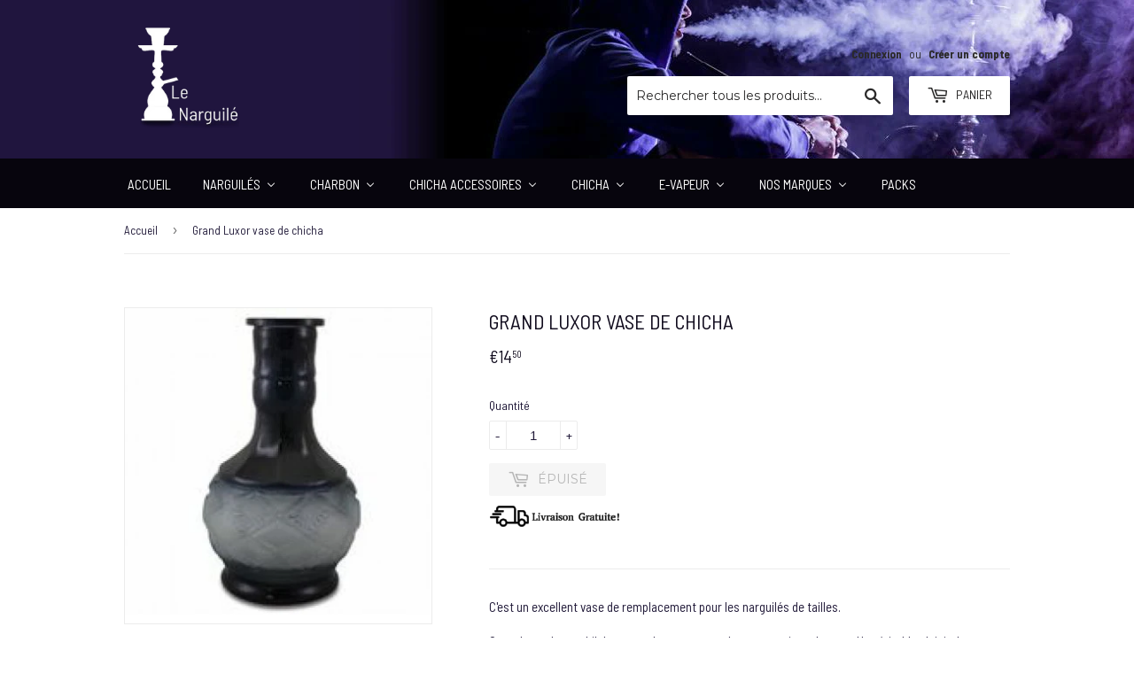

--- FILE ---
content_type: text/html; charset=utf-8
request_url: https://www.le-narguile.com/products/grand-luxor-vase-de-chicha-1
body_size: 22081
content:
<!doctype html>
<!--[if lt IE 7]><html class="no-js lt-ie9 lt-ie8 lt-ie7" lang="en"> <![endif]-->
<!--[if IE 7]><html class="no-js lt-ie9 lt-ie8" lang="en"> <![endif]-->
<!--[if IE 8]><html class="no-js lt-ie9" lang="en"> <![endif]-->
<!--[if IE 9 ]><html class="ie9 no-js"> <![endif]-->
<!--[if (gt IE 9)|!(IE)]><!--> <html class="no-touch no-js"> <!--<![endif]-->
<head>
  <script>(function(H){H.className=H.className.replace(/\bno-js\b/,'js')})(document.documentElement)</script>
  <!-- Basic page needs ================================================== -->
  <meta name="google-site-verification" content="OUcPc4dHS-v0RjN3WpMtiuzP5mxoZwODe8EsqD-kw-o" />
  <meta charset="utf-8">
  
  <meta http-equiv="X-UA-Compatible" content="IE=edge,chrome=1">

  
  <link rel="shortcut icon" href="//www.le-narguile.com/cdn/shop/files/fav_32x32.png?v=1613523787" type="image/png" />
  

  <!-- Title and description ================================================== -->

  <!-- Product meta ================================================== -->
  <!-- /snippets/social-meta-tags.liquid -->




<meta property="og:site_name" content="Le-Narguile">
<meta property="og:url" content="https://www.le-narguile.com/products/grand-luxor-vase-de-chicha-1">
<meta property="og:title" content="Grand Luxor vase de chicha">
<meta property="og:type" content="product">
<meta property="og:description" content="C&#39;est un excellent vase de remplacement pour les narguilés de tailles. Cette base de narghileh est une base en crystal conçue artisanalement. Un véritable plaisir de regarder cette magnifique base faite en Chine. Dimensions de cette base en verre de bohème : Diamètre interne : 1.8&#39;&#39; (4.5 centimètres) Diamètre externe :">

  <meta property="og:price:amount" content="14.50">
  <meta property="og:price:currency" content="EUR">

<meta property="og:image" content="http://www.le-narguile.com/cdn/shop/products/18563_1200x1200.jpg?v=1512832060">
<meta property="og:image:secure_url" content="https://www.le-narguile.com/cdn/shop/products/18563_1200x1200.jpg?v=1512832060">


  <meta name="twitter:site" content="@lenarguile/">

<meta name="twitter:card" content="summary_large_image">
<meta name="twitter:title" content="Grand Luxor vase de chicha">
<meta name="twitter:description" content="C&#39;est un excellent vase de remplacement pour les narguilés de tailles. Cette base de narghileh est une base en crystal conçue artisanalement. Un véritable plaisir de regarder cette magnifique base faite en Chine. Dimensions de cette base en verre de bohème : Diamètre interne : 1.8&#39;&#39; (4.5 centimètres) Diamètre externe :">


  <!-- Helpers ================================================== -->
   <link rel="canonical" href="https://www.le-narguile.com/products/grand-luxor-vase-de-chicha-1" /> 


  
  <meta name="viewport" content="width=device-width,initial-scale=1">

  <!-- CSS ================================================== -->
  <link href="//www.le-narguile.com/cdn/shop/t/3/assets/theme.scss.css?v=174131036703323720821684991797" rel="stylesheet" type="text/css" media="all" />
  

  
    
    
    <link href="//fonts.googleapis.com/css?family=Roboto:400" rel="stylesheet" type="text/css" media="all" />
  


  
    
    
    <link href="//fonts.googleapis.com/css?family=Montserrat:400" rel="stylesheet" type="text/css" media="all" />
  



  <!-- Header hook for plugins ================================================== -->
  
  
  <script>window.performance && window.performance.mark && window.performance.mark('shopify.content_for_header.start');</script><meta id="shopify-digital-wallet" name="shopify-digital-wallet" content="/25438880/digital_wallets/dialog">
<link rel="alternate" type="application/json+oembed" href="https://www.le-narguile.com/products/grand-luxor-vase-de-chicha-1.oembed">
<script async="async" src="/checkouts/internal/preloads.js?locale=fr-DE"></script>
<script id="shopify-features" type="application/json">{"accessToken":"2ee141ce7186ccdae3791a22f9f54732","betas":["rich-media-storefront-analytics"],"domain":"www.le-narguile.com","predictiveSearch":true,"shopId":25438880,"locale":"fr"}</script>
<script>var Shopify = Shopify || {};
Shopify.shop = "le-narguile.myshopify.com";
Shopify.locale = "fr";
Shopify.currency = {"active":"EUR","rate":"1.0"};
Shopify.country = "DE";
Shopify.theme = {"name":"Supply","id":8018559012,"schema_name":"Supply","schema_version":"2.8.0","theme_store_id":679,"role":"main"};
Shopify.theme.handle = "null";
Shopify.theme.style = {"id":null,"handle":null};
Shopify.cdnHost = "www.le-narguile.com/cdn";
Shopify.routes = Shopify.routes || {};
Shopify.routes.root = "/";</script>
<script type="module">!function(o){(o.Shopify=o.Shopify||{}).modules=!0}(window);</script>
<script>!function(o){function n(){var o=[];function n(){o.push(Array.prototype.slice.apply(arguments))}return n.q=o,n}var t=o.Shopify=o.Shopify||{};t.loadFeatures=n(),t.autoloadFeatures=n()}(window);</script>
<script id="shop-js-analytics" type="application/json">{"pageType":"product"}</script>
<script defer="defer" async type="module" src="//www.le-narguile.com/cdn/shopifycloud/shop-js/modules/v2/client.init-shop-cart-sync_INwxTpsh.fr.esm.js"></script>
<script defer="defer" async type="module" src="//www.le-narguile.com/cdn/shopifycloud/shop-js/modules/v2/chunk.common_YNAa1F1g.esm.js"></script>
<script type="module">
  await import("//www.le-narguile.com/cdn/shopifycloud/shop-js/modules/v2/client.init-shop-cart-sync_INwxTpsh.fr.esm.js");
await import("//www.le-narguile.com/cdn/shopifycloud/shop-js/modules/v2/chunk.common_YNAa1F1g.esm.js");

  window.Shopify.SignInWithShop?.initShopCartSync?.({"fedCMEnabled":true,"windoidEnabled":true});

</script>
<script>(function() {
  var isLoaded = false;
  function asyncLoad() {
    if (isLoaded) return;
    isLoaded = true;
    var urls = ["\/\/shopify.privy.com\/widget.js?shop=le-narguile.myshopify.com","https:\/\/chimpstatic.com\/mcjs-connected\/js\/users\/56ab4685d99519f1249d80751\/5433f968098a7b7ec06d00fa6.js?shop=le-narguile.myshopify.com","\/\/d1liekpayvooaz.cloudfront.net\/apps\/customizery\/customizery.js?shop=le-narguile.myshopify.com"];
    for (var i = 0; i < urls.length; i++) {
      var s = document.createElement('script');
      s.type = 'text/javascript';
      s.async = true;
      s.src = urls[i];
      var x = document.getElementsByTagName('script')[0];
      x.parentNode.insertBefore(s, x);
    }
  };
  if(window.attachEvent) {
    window.attachEvent('onload', asyncLoad);
  } else {
    window.addEventListener('load', asyncLoad, false);
  }
})();</script>
<script id="__st">var __st={"a":25438880,"offset":7200,"reqid":"9cee895f-bdd1-4450-a0bd-f59bd0722d14-1768976174","pageurl":"www.le-narguile.com\/products\/grand-luxor-vase-de-chicha-1","u":"206dcde8bd41","p":"product","rtyp":"product","rid":402860376100};</script>
<script>window.ShopifyPaypalV4VisibilityTracking = true;</script>
<script id="captcha-bootstrap">!function(){'use strict';const t='contact',e='account',n='new_comment',o=[[t,t],['blogs',n],['comments',n],[t,'customer']],c=[[e,'customer_login'],[e,'guest_login'],[e,'recover_customer_password'],[e,'create_customer']],r=t=>t.map((([t,e])=>`form[action*='/${t}']:not([data-nocaptcha='true']) input[name='form_type'][value='${e}']`)).join(','),a=t=>()=>t?[...document.querySelectorAll(t)].map((t=>t.form)):[];function s(){const t=[...o],e=r(t);return a(e)}const i='password',u='form_key',d=['recaptcha-v3-token','g-recaptcha-response','h-captcha-response',i],f=()=>{try{return window.sessionStorage}catch{return}},m='__shopify_v',_=t=>t.elements[u];function p(t,e,n=!1){try{const o=window.sessionStorage,c=JSON.parse(o.getItem(e)),{data:r}=function(t){const{data:e,action:n}=t;return t[m]||n?{data:e,action:n}:{data:t,action:n}}(c);for(const[e,n]of Object.entries(r))t.elements[e]&&(t.elements[e].value=n);n&&o.removeItem(e)}catch(o){console.error('form repopulation failed',{error:o})}}const l='form_type',E='cptcha';function T(t){t.dataset[E]=!0}const w=window,h=w.document,L='Shopify',v='ce_forms',y='captcha';let A=!1;((t,e)=>{const n=(g='f06e6c50-85a8-45c8-87d0-21a2b65856fe',I='https://cdn.shopify.com/shopifycloud/storefront-forms-hcaptcha/ce_storefront_forms_captcha_hcaptcha.v1.5.2.iife.js',D={infoText:'Protégé par hCaptcha',privacyText:'Confidentialité',termsText:'Conditions'},(t,e,n)=>{const o=w[L][v],c=o.bindForm;if(c)return c(t,g,e,D).then(n);var r;o.q.push([[t,g,e,D],n]),r=I,A||(h.body.append(Object.assign(h.createElement('script'),{id:'captcha-provider',async:!0,src:r})),A=!0)});var g,I,D;w[L]=w[L]||{},w[L][v]=w[L][v]||{},w[L][v].q=[],w[L][y]=w[L][y]||{},w[L][y].protect=function(t,e){n(t,void 0,e),T(t)},Object.freeze(w[L][y]),function(t,e,n,w,h,L){const[v,y,A,g]=function(t,e,n){const i=e?o:[],u=t?c:[],d=[...i,...u],f=r(d),m=r(i),_=r(d.filter((([t,e])=>n.includes(e))));return[a(f),a(m),a(_),s()]}(w,h,L),I=t=>{const e=t.target;return e instanceof HTMLFormElement?e:e&&e.form},D=t=>v().includes(t);t.addEventListener('submit',(t=>{const e=I(t);if(!e)return;const n=D(e)&&!e.dataset.hcaptchaBound&&!e.dataset.recaptchaBound,o=_(e),c=g().includes(e)&&(!o||!o.value);(n||c)&&t.preventDefault(),c&&!n&&(function(t){try{if(!f())return;!function(t){const e=f();if(!e)return;const n=_(t);if(!n)return;const o=n.value;o&&e.removeItem(o)}(t);const e=Array.from(Array(32),(()=>Math.random().toString(36)[2])).join('');!function(t,e){_(t)||t.append(Object.assign(document.createElement('input'),{type:'hidden',name:u})),t.elements[u].value=e}(t,e),function(t,e){const n=f();if(!n)return;const o=[...t.querySelectorAll(`input[type='${i}']`)].map((({name:t})=>t)),c=[...d,...o],r={};for(const[a,s]of new FormData(t).entries())c.includes(a)||(r[a]=s);n.setItem(e,JSON.stringify({[m]:1,action:t.action,data:r}))}(t,e)}catch(e){console.error('failed to persist form',e)}}(e),e.submit())}));const S=(t,e)=>{t&&!t.dataset[E]&&(n(t,e.some((e=>e===t))),T(t))};for(const o of['focusin','change'])t.addEventListener(o,(t=>{const e=I(t);D(e)&&S(e,y())}));const B=e.get('form_key'),M=e.get(l),P=B&&M;t.addEventListener('DOMContentLoaded',(()=>{const t=y();if(P)for(const e of t)e.elements[l].value===M&&p(e,B);[...new Set([...A(),...v().filter((t=>'true'===t.dataset.shopifyCaptcha))])].forEach((e=>S(e,t)))}))}(h,new URLSearchParams(w.location.search),n,t,e,['guest_login'])})(!0,!0)}();</script>
<script integrity="sha256-4kQ18oKyAcykRKYeNunJcIwy7WH5gtpwJnB7kiuLZ1E=" data-source-attribution="shopify.loadfeatures" defer="defer" src="//www.le-narguile.com/cdn/shopifycloud/storefront/assets/storefront/load_feature-a0a9edcb.js" crossorigin="anonymous"></script>
<script data-source-attribution="shopify.dynamic_checkout.dynamic.init">var Shopify=Shopify||{};Shopify.PaymentButton=Shopify.PaymentButton||{isStorefrontPortableWallets:!0,init:function(){window.Shopify.PaymentButton.init=function(){};var t=document.createElement("script");t.src="https://www.le-narguile.com/cdn/shopifycloud/portable-wallets/latest/portable-wallets.fr.js",t.type="module",document.head.appendChild(t)}};
</script>
<script data-source-attribution="shopify.dynamic_checkout.buyer_consent">
  function portableWalletsHideBuyerConsent(e){var t=document.getElementById("shopify-buyer-consent"),n=document.getElementById("shopify-subscription-policy-button");t&&n&&(t.classList.add("hidden"),t.setAttribute("aria-hidden","true"),n.removeEventListener("click",e))}function portableWalletsShowBuyerConsent(e){var t=document.getElementById("shopify-buyer-consent"),n=document.getElementById("shopify-subscription-policy-button");t&&n&&(t.classList.remove("hidden"),t.removeAttribute("aria-hidden"),n.addEventListener("click",e))}window.Shopify?.PaymentButton&&(window.Shopify.PaymentButton.hideBuyerConsent=portableWalletsHideBuyerConsent,window.Shopify.PaymentButton.showBuyerConsent=portableWalletsShowBuyerConsent);
</script>
<script data-source-attribution="shopify.dynamic_checkout.cart.bootstrap">document.addEventListener("DOMContentLoaded",(function(){function t(){return document.querySelector("shopify-accelerated-checkout-cart, shopify-accelerated-checkout")}if(t())Shopify.PaymentButton.init();else{new MutationObserver((function(e,n){t()&&(Shopify.PaymentButton.init(),n.disconnect())})).observe(document.body,{childList:!0,subtree:!0})}}));
</script>

<script>window.performance && window.performance.mark && window.performance.mark('shopify.content_for_header.end');</script> <script>window.BOLD = window.BOLD || {};
    window.BOLD.common = window.BOLD.common || {};
    window.BOLD.common.Shopify = window.BOLD.common.Shopify || {};

    window.BOLD.common.Shopify.shop = {
        domain: 'www.le-narguile.com',
        permanent_domain: 'le-narguile.myshopify.com',
        url: 'https://www.le-narguile.com',
        secure_url: 'https://www.le-narguile.com',
        money_format: "€{{amount}}",
        currency: "EUR"
    };

    window.BOLD.common.Shopify.cart = {"note":null,"attributes":{},"original_total_price":0,"total_price":0,"total_discount":0,"total_weight":0.0,"item_count":0,"items":[],"requires_shipping":false,"currency":"EUR","items_subtotal_price":0,"cart_level_discount_applications":[],"checkout_charge_amount":0};
    window.BOLD.common.template = 'product';window.BOLD.common.Shopify.formatMoney = function(money, format) {
        function n(t, e) {
            return 'undefined' == typeof t ? e : t
        }
        function r(t, e, r, i) {
            if (e = n(e, 2),
            r = n(r, ','),
            i = n(i, '.'),
            isNaN(t) || null == t)
                return 0;
            t = (t / 100).toFixed(e);
            var o = t.split('.')
              , a = o[0].replace(/(\d)(?=(\d\d\d)+(?!\d))/g, '$1' + r)
              , s = o[1] ? i + o[1] : '';
            return a + s
        }
        'string' == typeof money && (money = money.replace('.', ''));
        var i = ''
          , o = /\{\{\s*(\w+)\s*\}\}/
          , a = format || window.BOLD.common.Shopify.shop.money_format || window.Shopify.money_format || '$ {{ amount }}';
        switch (a.match(o)[1]) {
            case 'amount':
                i = r(money, 2);
                break;
            case 'amount_no_decimals':
                i = r(money, 0);
                break;
            case 'amount_with_comma_separator':
                i = r(money, 2, '.', ',');
                break;
            case 'amount_no_decimals_with_comma_separator':
                i = r(money, 0, '.', ',');
                break;
            case 'amount_with_space_separator':
                i = r(money, 2, '.', ' ');
                break;
            case 'amount_no_decimals_with_space_separator':
                i = r(money, 0, '.', ' ');
                break;
        }
        return a.replace(o, i);
    };

    window.BOLD.common.Shopify.saveProduct = function (handle, product) {
        if (typeof handle === 'string' && typeof window.BOLD.common.Shopify.products[handle] === 'undefined') {
            if (typeof product === 'number') {
                window.BOLD.common.Shopify.handles[product] = handle;
                product = { id: product };
            }
            window.BOLD.common.Shopify.products[handle] = product;
        }
    };

	window.BOLD.common.Shopify.saveVariant = function (variant_id, variant) {
		if (typeof variant_id === 'number' && typeof window.BOLD.common.Shopify.variants[variant_id] === 'undefined') {
			window.BOLD.common.Shopify.variants[variant_id] = variant;
		}
	};window.BOLD.common.Shopify.products = window.BOLD.common.Shopify.products || {};
    window.BOLD.common.Shopify.variants = window.BOLD.common.Shopify.variants || {};
    window.BOLD.common.Shopify.handles = window.BOLD.common.Shopify.handles || {};window.BOLD.common.Shopify.handle = "grand-luxor-vase-de-chicha-1"
window.BOLD.common.Shopify.saveProduct("grand-luxor-vase-de-chicha-1", 402860376100);window.BOLD.common.Shopify.saveVariant(5201860558884, {product_id: 402860376100, price: 1450, group_id: ''});window.BOLD.common.Shopify.metafields = window.BOLD.common.Shopify.metafields || {};window.BOLD.common.Shopify.metafields["bold_rp"] = {};</script><link href="//www.le-narguile.com/cdn/shop/t/3/assets/bold-brain-widget.css?v=180708336843526664891512588995" rel="stylesheet" type="text/css" media="all" />


  

<!--[if lt IE 9]>
<script src="//cdnjs.cloudflare.com/ajax/libs/html5shiv/3.7.2/html5shiv.min.js" type="text/javascript"></script>
<script src="//www.le-narguile.com/cdn/shop/t/3/assets/respond.min.js?v=55" type="text/javascript"></script>
<link href="//www.le-narguile.com/cdn/shop/t/3/assets/respond-proxy.html" id="respond-proxy" rel="respond-proxy" />
<link href="//www.le-narguile.com/search?q=a83272c4edd821cccd3e29711a8d7bd9" id="respond-redirect" rel="respond-redirect" />
<script src="//www.le-narguile.com/search?q=a83272c4edd821cccd3e29711a8d7bd9" type="text/javascript"></script>
<![endif]-->
<!--[if (lte IE 9) ]><script src="//www.le-narguile.com/cdn/shop/t/3/assets/match-media.min.js?v=55" type="text/javascript"></script><![endif]-->


  
  

  <script src="//www.le-narguile.com/cdn/shop/t/3/assets/jquery-2.2.3.min.js?v=58211863146907186831512588972" type="text/javascript"></script>

  <!--[if (gt IE 9)|!(IE)]><!--><script src="//www.le-narguile.com/cdn/shop/t/3/assets/lazysizes.min.js?v=8147953233334221341512588972" async="async"></script><!--<![endif]-->
  <!--[if lte IE 9]><script src="//www.le-narguile.com/cdn/shop/t/3/assets/lazysizes.min.js?v=8147953233334221341512588972"></script><![endif]-->

  <!--[if (gt IE 9)|!(IE)]><!--><script src="//www.le-narguile.com/cdn/shop/t/3/assets/vendor.js?v=36052345436231778671512588973" defer="defer"></script><!--<![endif]-->
  <!--[if lte IE 9]><script src="//www.le-narguile.com/cdn/shop/t/3/assets/vendor.js?v=36052345436231778671512588973"></script><![endif]-->

  <!--[if (gt IE 9)|!(IE)]><!--><script src="//www.le-narguile.com/cdn/shop/t/3/assets/theme.js?v=113028177579284726291516007007" defer="defer"></script><!--<![endif]-->
  <!--[if lte IE 9]><script src="//www.le-narguile.com/cdn/shop/t/3/assets/theme.js?v=113028177579284726291516007007"></script><![endif]-->

<!-- Google Tag Manager -->
<script>(function(w,d,s,l,i){w[l]=w[l]||[];w[l].push({'gtm.start':
new Date().getTime(),event:'gtm.js'});var f=d.getElementsByTagName(s)[0],
j=d.createElement(s),dl=l!='dataLayer'?'&l='+l:'';j.async=true;j.src=
'https://www.googletagmanager.com/gtm.js?id='+i+dl;f.parentNode.insertBefore(j,f);
})(window,document,'script','dataLayer','GTM-KPBXSVR');</script>
<!-- End Google Tag Manager -->
<!-- BEGIN app block: shopify://apps/buddha-mega-menu-navigation/blocks/megamenu/dbb4ce56-bf86-4830-9b3d-16efbef51c6f -->
<script>
        var productImageAndPrice = [],
            collectionImages = [],
            articleImages = [],
            mmLivIcons = false,
            mmFlipClock = false,
            mmFixesUseJquery = false,
            mmNumMMI = 8,
            mmSchemaTranslation = {},
            mmMenuStrings =  [] ,
            mmShopLocale = "fr",
            mmShopLocaleCollectionsRoute = "/collections",
            mmSchemaDesignJSON = [{"action":"menu-select","value":"main-menu"},{"action":"design","setting":"vertical_link_color","value":"#a3a2a2"},{"action":"design","setting":"font_family","value":"Default"},{"action":"design","setting":"tree_sub_direction","value":"set_tree_auto"},{"action":"design","setting":"button_background_hover_color","value":"#0d8781"},{"action":"design","setting":"link_hover_color","value":"#0da19a"},{"action":"design","setting":"button_background_color","value":"#0da19a"},{"action":"design","setting":"link_color","value":"#4e4e4e"},{"action":"design","setting":"background_hover_color","value":"#f9f9f9"},{"action":"design","setting":"background_color","value":"#ffffff"},{"action":"design","setting":"button_text_hover_color","value":"#ffffff"},{"action":"design","setting":"button_text_color","value":"#ffffff"},{"action":"design","setting":"font_size","value":"13px"},{"action":"design","setting":"text_color","value":"#222222"},{"action":"design","setting":"vertical_text_color","value":"#4e4e4e"},{"action":"design","setting":"vertical_link_hover_color","value":"#0da19a"},{"action":"design","setting":"vertical_font_size","value":"13px"}],
            mmDomChangeSkipUl = ",.flex-direction-nav",
            buddhaMegaMenuShop = "le-narguile.myshopify.com",
            mmWireframeCompression = "0",
            mmExtensionAssetUrl = "https://cdn.shopify.com/extensions/019abe06-4a3f-7763-88da-170e1b54169b/mega-menu-151/assets/";var bestSellersHTML = '';var newestProductsHTML = '';/* get link lists api */
        var linkLists={"main-menu" : {"title":"Main menu", "items":["/","/collections/narguiles","/collections/charbon","/collections/chicha-accesories","/collections/packs","/collections/chicha","/collections/e-vapeur","/collections/nos-marques",]},"footer" : {"title":"Informations", "items":["/pages/presentation","/pages/pourqoinous","/pages/information","/pages/politiquedeconfiden","/pages/termesetconditions","/pages/vente",]},"service-a-la-clientele" : {"title":"Service à la clientéle", "items":["/pages/contacts","/pages/boutique","/pages/nstruction","/pages/histoiredenarguile","/pages/conseilspourfumer","/pages/evaluations","/pages/unami",]},"nos-marques" : {"title":"Nos marques", "items":["/collections/khalil-mamoon","/collections/al-fakher","/collections/soex","/collections/shiazo",]},"professionnels-du-narguile" : {"title":"PROFESSIONNELS DU NARGUILÉ", "items":["https://www.le-narguile.com/blogs/professionnels-du-narguile/comment-utiliser-shiazo-pierre-a-vapeur",]},"customer-account-main-menu" : {"title":"Menu principal du compte client", "items":["/","https://shopify.com/25438880/account/orders?locale=fr&amp;region_country=DE",]},};/*ENDPARSE*/

        

        /* set product prices *//* get the collection images *//* get the article images *//* customer fixes */
        var mmThemeFixesBeforeInit = function(){ mmHorizontalMenus = "#SiteNav"; mmVerticalMenus = "#MobileNav"; var timberInit = function(){ if(typeof timber != "undefined"){ timber.responsiveNav = function() {}; timber.alignMenu = function() {}; } }; var timberInit2 = function(){ setTimeout(timberInit, 400); }; window.addEventListener("resize", timberInit); document.addEventListener("DOMContentLoaded", timberInit); document.addEventListener("DOMContentLoaded", timberInit2); timberInit(); /** add to cart popup icon notify counter increase */ window.mmAddToCartPopupCallback = function(){ var cartIcon = document.querySelector(".cart-badge--desktop"); if (cartIcon) { cartIcon.innerHTML = parseInt(cartIcon.innerHTML) + 1; if (cartIcon.classList.contains("hidden-count")) { cartIcon.classList.remove("hidden-count"); } } cartIcon = document.querySelector("#mobileNavBar .cart-count"); if (cartIcon) { cartIcon.innerHTML = parseInt(cartIcon.innerHTML) + 1; if (cartIcon.classList.contains("hidden-count")) { cartIcon.classList.remove("hidden-count"); } } } }; var mmThemeFixesBefore = function(){ if(typeof timber != "undefined"){ timber.alignMenu = function () {}; } }; var mmThemeFixesAfter = function(){ verticalMenuMaxWidth = 768; /* user request 45984 */ mmAddStyle(" ul > li.buddha-menu-item { z-index: 10000 !important; } ul > li.buddha-menu-item:hover { z-index: 10001 !important; } ul > li.buddha-menu-item.mega-hover { z-index: 10001 !important; } #MobileNav .buddha-menu-item {display: block !important; } ", "themeScript"); }; 
        

        var mmWireframe = {"html" : "<li class=\"buddha-menu-item\"  ><a data-href=\"/\" href=\"/\" aria-label=\"Accueil\" data-no-instant=\"\" onclick=\"mmGoToPage(this, event); return false;\"  ><span class=\"mm-title\">Accueil</span></a></li><li class=\"buddha-menu-item\"  ><a data-href=\"/collections/narguiles\" href=\"/collections/narguiles\" aria-label=\"Narguilés\" data-no-instant=\"\" onclick=\"mmGoToPage(this, event); return false;\"  ><span class=\"mm-title\">Narguilés</span><i class=\"mm-arrow mm-angle-down\" aria-hidden=\"true\"></i><span class=\"toggle-menu-btn\" style=\"display:none;\" title=\"Toggle menu\" onclick=\"return toggleSubmenu(this)\"><span class=\"mm-arrow-icon\"><span class=\"bar-one\"></span><span class=\"bar-two\"></span></span></span></a><ul class=\"mm-submenu tree  small \"><li data-href=\"/collections/narguiles-les-traditionnelles\" href=\"/collections/narguiles-les-traditionnelles\" aria-label=\"Narguilés Les Traditionnelles\" data-no-instant=\"\" onclick=\"mmGoToPage(this, event); return false;\"  ><a data-href=\"/collections/narguiles-les-traditionnelles\" href=\"/collections/narguiles-les-traditionnelles\" aria-label=\"Narguilés Les Traditionnelles\" data-no-instant=\"\" onclick=\"mmGoToPage(this, event); return false;\"  ><span class=\"mm-title\">Narguilés Les Traditionnelles</span><i class=\"mm-arrow mm-angle-down\" aria-hidden=\"true\"></i><span class=\"toggle-menu-btn\" style=\"display:none;\" title=\"Toggle menu\" onclick=\"return toggleSubmenu(this)\"><span class=\"mm-arrow-icon\"><span class=\"bar-one\"></span><span class=\"bar-two\"></span></span></span></a><ul class=\"mm-submenu tree  small mm-last-level\"><li data-href=\"/collections/narguiles-egyptiens\" href=\"/collections/narguiles-egyptiens\" aria-label=\"Narguilés Egyptiens\" data-no-instant=\"\" onclick=\"mmGoToPage(this, event); return false;\"  ><a data-href=\"/collections/narguiles-egyptiens\" href=\"/collections/narguiles-egyptiens\" aria-label=\"Narguilés Egyptiens\" data-no-instant=\"\" onclick=\"mmGoToPage(this, event); return false;\"  ><span class=\"mm-title\">Narguilés Egyptiens</span></a></li><li data-href=\"/collections/narguiles-syriens\" href=\"/collections/narguiles-syriens\" aria-label=\"Narguilés Syriens\" data-no-instant=\"\" onclick=\"mmGoToPage(this, event); return false;\"  ><a data-href=\"/collections/narguiles-syriens\" href=\"/collections/narguiles-syriens\" aria-label=\"Narguilés Syriens\" data-no-instant=\"\" onclick=\"mmGoToPage(this, event); return false;\"  ><span class=\"mm-title\">Narguilés Syriens</span></a></li></ul></li><li data-href=\"/collections/narguiles-classiques\" href=\"/collections/narguiles-classiques\" aria-label=\"Narguilés Modernes\" data-no-instant=\"\" onclick=\"mmGoToPage(this, event); return false;\"  ><a data-href=\"/collections/narguiles-classiques\" href=\"/collections/narguiles-classiques\" aria-label=\"Narguilés Modernes\" data-no-instant=\"\" onclick=\"mmGoToPage(this, event); return false;\"  ><span class=\"mm-title\">Narguilés Modernes</span></a></li><li data-href=\"/collections/khalil-mamoon\" href=\"/collections/khalil-mamoon\" aria-label=\"Khalil Mamoon\" data-no-instant=\"\" onclick=\"mmGoToPage(this, event); return false;\"  ><a data-href=\"/collections/khalil-mamoon\" href=\"/collections/khalil-mamoon\" aria-label=\"Khalil Mamoon\" data-no-instant=\"\" onclick=\"mmGoToPage(this, event); return false;\"  ><span class=\"mm-title\">Khalil Mamoon</span></a></li><li data-href=\"/collections/mini-narguiles\" href=\"/collections/mini-narguiles\" aria-label=\"Mini Narguilés\" data-no-instant=\"\" onclick=\"mmGoToPage(this, event); return false;\"  ><a data-href=\"/collections/mini-narguiles\" href=\"/collections/mini-narguiles\" aria-label=\"Mini Narguilés\" data-no-instant=\"\" onclick=\"mmGoToPage(this, event); return false;\"  ><span class=\"mm-title\">Mini Narguilés</span></a></li><li data-href=\"/collections/narguile-en-verre\" href=\"/collections/narguile-en-verre\" aria-label=\"Narguilé en verre\" data-no-instant=\"\" onclick=\"mmGoToPage(this, event); return false;\"  ><a data-href=\"/collections/narguile-en-verre\" href=\"/collections/narguile-en-verre\" aria-label=\"Narguilé en verre\" data-no-instant=\"\" onclick=\"mmGoToPage(this, event); return false;\"  ><span class=\"mm-title\">Narguilé en verre</span></a></li><li data-href=\"/collections/sahara-smoke\" href=\"/collections/sahara-smoke\" aria-label=\"Sahara Smoke\" data-no-instant=\"\" onclick=\"mmGoToPage(this, event); return false;\"  ><a data-href=\"/collections/sahara-smoke\" href=\"/collections/sahara-smoke\" aria-label=\"Sahara Smoke\" data-no-instant=\"\" onclick=\"mmGoToPage(this, event); return false;\"  ><span class=\"mm-title\">Sahara Smoke</span></a></li><li data-href=\"/collections/unite\" href=\"/collections/unite\" aria-label=\"Unité\" data-no-instant=\"\" onclick=\"mmGoToPage(this, event); return false;\"  ><a data-href=\"/collections/unite\" href=\"/collections/unite\" aria-label=\"Unité\" data-no-instant=\"\" onclick=\"mmGoToPage(this, event); return false;\"  ><span class=\"mm-title\">Unité</span></a></li></ul></li><li class=\"buddha-menu-item\"  ><a data-href=\"/collections/charbon\" href=\"/collections/charbon\" aria-label=\"Charbon\" data-no-instant=\"\" onclick=\"mmGoToPage(this, event); return false;\"  ><span class=\"mm-title\">Charbon</span><i class=\"mm-arrow mm-angle-down\" aria-hidden=\"true\"></i><span class=\"toggle-menu-btn\" style=\"display:none;\" title=\"Toggle menu\" onclick=\"return toggleSubmenu(this)\"><span class=\"mm-arrow-icon\"><span class=\"bar-one\"></span><span class=\"bar-two\"></span></span></span></a><ul class=\"mm-submenu tree  small mm-last-level\"><li data-href=\"/collections/naturels\" href=\"/collections/naturels\" aria-label=\"Naturels\" data-no-instant=\"\" onclick=\"mmGoToPage(this, event); return false;\"  ><a data-href=\"/collections/naturels\" href=\"/collections/naturels\" aria-label=\"Naturels\" data-no-instant=\"\" onclick=\"mmGoToPage(this, event); return false;\"  ><span class=\"mm-title\">Naturels</span></a></li><li data-href=\"/collections/auto-allumants\" href=\"/collections/auto-allumants\" aria-label=\"Auto-Allumants\" data-no-instant=\"\" onclick=\"mmGoToPage(this, event); return false;\"  ><a data-href=\"/collections/auto-allumants\" href=\"/collections/auto-allumants\" aria-label=\"Auto-Allumants\" data-no-instant=\"\" onclick=\"mmGoToPage(this, event); return false;\"  ><span class=\"mm-title\">Auto-Allumants</span></a></li><li data-href=\"/collections/charbon-packs\" href=\"/collections/charbon-packs\" aria-label=\"Charbon Packs\" data-no-instant=\"\" onclick=\"mmGoToPage(this, event); return false;\"  ><a data-href=\"/collections/charbon-packs\" href=\"/collections/charbon-packs\" aria-label=\"Charbon Packs\" data-no-instant=\"\" onclick=\"mmGoToPage(this, event); return false;\"  ><span class=\"mm-title\">Charbon Packs</span></a></li></ul></li><li class=\"buddha-menu-item\"  ><a data-href=\"/collections/chicha-accesories\" href=\"/collections/chicha-accesories\" aria-label=\"Chicha Accessoires\" data-no-instant=\"\" onclick=\"mmGoToPage(this, event); return false;\"  ><span class=\"mm-title\">Chicha Accessoires</span><i class=\"mm-arrow mm-angle-down\" aria-hidden=\"true\"></i><span class=\"toggle-menu-btn\" style=\"display:none;\" title=\"Toggle menu\" onclick=\"return toggleSubmenu(this)\"><span class=\"mm-arrow-icon\"><span class=\"bar-one\"></span><span class=\"bar-two\"></span></span></span></a><ul class=\"mm-submenu tree  small mm-last-level\"><li data-href=\"/collections/tuyaux\" href=\"/collections/tuyaux\" aria-label=\"Tuyaux\" data-no-instant=\"\" onclick=\"mmGoToPage(this, event); return false;\"  ><a data-href=\"/collections/tuyaux\" href=\"/collections/tuyaux\" aria-label=\"Tuyaux\" data-no-instant=\"\" onclick=\"mmGoToPage(this, event); return false;\"  ><span class=\"mm-title\">Tuyaux</span></a></li><li data-href=\"/collections/foyers\" href=\"/collections/foyers\" aria-label=\"Foyers\" data-no-instant=\"\" onclick=\"mmGoToPage(this, event); return false;\"  ><a data-href=\"/collections/foyers\" href=\"/collections/foyers\" aria-label=\"Foyers\" data-no-instant=\"\" onclick=\"mmGoToPage(this, event); return false;\"  ><span class=\"mm-title\">Foyers</span></a></li><li data-href=\"/collections/chicha-vases\" href=\"/collections/chicha-vases\" aria-label=\"Chicha Vases\" data-no-instant=\"\" onclick=\"mmGoToPage(this, event); return false;\"  ><a data-href=\"/collections/chicha-vases\" href=\"/collections/chicha-vases\" aria-label=\"Chicha Vases\" data-no-instant=\"\" onclick=\"mmGoToPage(this, event); return false;\"  ><span class=\"mm-title\">Chicha Vases</span></a></li><li data-href=\"/collections/plus-daccessoire\" href=\"/collections/plus-daccessoire\" aria-label=\"Plus d'accessoire\" data-no-instant=\"\" onclick=\"mmGoToPage(this, event); return false;\"  ><a data-href=\"/collections/plus-daccessoire\" href=\"/collections/plus-daccessoire\" aria-label=\"Plus d'accessoire\" data-no-instant=\"\" onclick=\"mmGoToPage(this, event); return false;\"  ><span class=\"mm-title\">Plus d'accessoire</span></a></li></ul></li><li class=\"buddha-menu-item\"  ><a data-href=\"/collections/chicha\" href=\"/collections/chicha\" aria-label=\"Chicha\" data-no-instant=\"\" onclick=\"mmGoToPage(this, event); return false;\"  ><span class=\"mm-title\">Chicha</span><i class=\"mm-arrow mm-angle-down\" aria-hidden=\"true\"></i><span class=\"toggle-menu-btn\" style=\"display:none;\" title=\"Toggle menu\" onclick=\"return toggleSubmenu(this)\"><span class=\"mm-arrow-icon\"><span class=\"bar-one\"></span><span class=\"bar-two\"></span></span></span></a><ul class=\"mm-submenu tree  small mm-last-level\"><li data-href=\"/collections/herbes-chicha\" href=\"/collections/herbes-chicha\" aria-label=\"Herbes Chicha\" data-no-instant=\"\" onclick=\"mmGoToPage(this, event); return false;\"  ><a data-href=\"/collections/herbes-chicha\" href=\"/collections/herbes-chicha\" aria-label=\"Herbes Chicha\" data-no-instant=\"\" onclick=\"mmGoToPage(this, event); return false;\"  ><span class=\"mm-title\">Herbes Chicha</span></a></li><li data-href=\"/collections/pierres-a-vapeur\" href=\"/collections/pierres-a-vapeur\" aria-label=\"Pierres à vapeur\" data-no-instant=\"\" onclick=\"mmGoToPage(this, event); return false;\"  ><a data-href=\"/collections/pierres-a-vapeur\" href=\"/collections/pierres-a-vapeur\" aria-label=\"Pierres à vapeur\" data-no-instant=\"\" onclick=\"mmGoToPage(this, event); return false;\"  ><span class=\"mm-title\">Pierres à vapeur</span></a></li><li data-href=\"/collections/chicha-packs\" href=\"/collections/chicha-packs\" aria-label=\"Chicha Packs\" data-no-instant=\"\" onclick=\"mmGoToPage(this, event); return false;\"  ><a data-href=\"/collections/chicha-packs\" href=\"/collections/chicha-packs\" aria-label=\"Chicha Packs\" data-no-instant=\"\" onclick=\"mmGoToPage(this, event); return false;\"  ><span class=\"mm-title\">Chicha Packs</span></a></li></ul></li><li class=\"buddha-menu-item\"  ><a data-href=\"/collections/e-vapeur\" href=\"/collections/e-vapeur\" aria-label=\"E-Vapeur\" data-no-instant=\"\" onclick=\"mmGoToPage(this, event); return false;\"  ><span class=\"mm-title\">E-Vapeur</span><i class=\"mm-arrow mm-angle-down\" aria-hidden=\"true\"></i><span class=\"toggle-menu-btn\" style=\"display:none;\" title=\"Toggle menu\" onclick=\"return toggleSubmenu(this)\"><span class=\"mm-arrow-icon\"><span class=\"bar-one\"></span><span class=\"bar-two\"></span></span></span></a><ul class=\"mm-submenu tree  small mm-last-level\"><li data-href=\"/collections/e-cigarettes\" href=\"/collections/e-cigarettes\" aria-label=\"E-cigarettes\" data-no-instant=\"\" onclick=\"mmGoToPage(this, event); return false;\"  ><a data-href=\"/collections/e-cigarettes\" href=\"/collections/e-cigarettes\" aria-label=\"E-cigarettes\" data-no-instant=\"\" onclick=\"mmGoToPage(this, event); return false;\"  ><span class=\"mm-title\">E-cigarettes</span></a></li><li data-href=\"/collections/e-liquides\" href=\"/collections/e-liquides\" aria-label=\"E-liquides\" data-no-instant=\"\" onclick=\"mmGoToPage(this, event); return false;\"  ><a data-href=\"/collections/e-liquides\" href=\"/collections/e-liquides\" aria-label=\"E-liquides\" data-no-instant=\"\" onclick=\"mmGoToPage(this, event); return false;\"  ><span class=\"mm-title\">E-liquides</span></a></li><li data-href=\"/collections/e-cigarettes-kits\" href=\"/collections/e-cigarettes-kits\" aria-label=\"E-cigarettes Packs\" data-no-instant=\"\" onclick=\"mmGoToPage(this, event); return false;\"  ><a data-href=\"/collections/e-cigarettes-kits\" href=\"/collections/e-cigarettes-kits\" aria-label=\"E-cigarettes Packs\" data-no-instant=\"\" onclick=\"mmGoToPage(this, event); return false;\"  ><span class=\"mm-title\">E-cigarettes Packs</span></a></li><li data-href=\"/collections/e-cigarettes-accesories\" href=\"/collections/e-cigarettes-accesories\" aria-label=\"E-cigarettes Accessoires\" data-no-instant=\"\" onclick=\"mmGoToPage(this, event); return false;\"  ><a data-href=\"/collections/e-cigarettes-accesories\" href=\"/collections/e-cigarettes-accesories\" aria-label=\"E-cigarettes Accessoires\" data-no-instant=\"\" onclick=\"mmGoToPage(this, event); return false;\"  ><span class=\"mm-title\">E-cigarettes Accessoires</span></a></li><li data-href=\"/collections/chicha-electronique\" href=\"/collections/chicha-electronique\" aria-label=\"Chicha électronique\" data-no-instant=\"\" onclick=\"mmGoToPage(this, event); return false;\"  ><a data-href=\"/collections/chicha-electronique\" href=\"/collections/chicha-electronique\" aria-label=\"Chicha électronique\" data-no-instant=\"\" onclick=\"mmGoToPage(this, event); return false;\"  ><span class=\"mm-title\">Chicha électronique</span></a></li></ul></li><li class=\"buddha-menu-item\"  ><a data-href=\"no-link\" href=\"javascript:void(0);\" aria-label=\"Nos Marques\" data-no-instant=\"\" onclick=\"return toggleSubmenu(this);\"  ><span class=\"mm-title\">Nos Marques</span><i class=\"mm-arrow mm-angle-down\" aria-hidden=\"true\"></i><span class=\"toggle-menu-btn\" style=\"display:none;\" title=\"Toggle menu\" onclick=\"return toggleSubmenu(this)\"><span class=\"mm-arrow-icon\"><span class=\"bar-one\"></span><span class=\"bar-two\"></span></span></span></a><ul class=\"mm-submenu tree  small mm-last-level\"><li data-href=\"/collections/khalil-mamoon\" href=\"/collections/khalil-mamoon\" aria-label=\"Khalil Mamoon\" data-no-instant=\"\" onclick=\"mmGoToPage(this, event); return false;\"  ><a data-href=\"/collections/khalil-mamoon\" href=\"/collections/khalil-mamoon\" aria-label=\"Khalil Mamoon\" data-no-instant=\"\" onclick=\"mmGoToPage(this, event); return false;\"  ><span class=\"mm-title\">Khalil Mamoon</span></a></li><li data-href=\"/collections/al-fakher\" href=\"/collections/al-fakher\" aria-label=\"Al-Fakher\" data-no-instant=\"\" onclick=\"mmGoToPage(this, event); return false;\"  ><a data-href=\"/collections/al-fakher\" href=\"/collections/al-fakher\" aria-label=\"Al-Fakher\" data-no-instant=\"\" onclick=\"mmGoToPage(this, event); return false;\"  ><span class=\"mm-title\">Al-Fakher</span></a></li><li data-href=\"/collections/soex\" href=\"/collections/soex\" aria-label=\"Soex\" data-no-instant=\"\" onclick=\"mmGoToPage(this, event); return false;\"  ><a data-href=\"/collections/soex\" href=\"/collections/soex\" aria-label=\"Soex\" data-no-instant=\"\" onclick=\"mmGoToPage(this, event); return false;\"  ><span class=\"mm-title\">Soex</span></a></li><li data-href=\"/collections/shiazo\" href=\"/collections/shiazo\" aria-label=\"Shiazo\" data-no-instant=\"\" onclick=\"mmGoToPage(this, event); return false;\"  ><a data-href=\"/collections/shiazo\" href=\"/collections/shiazo\" aria-label=\"Shiazo\" data-no-instant=\"\" onclick=\"mmGoToPage(this, event); return false;\"  ><span class=\"mm-title\">Shiazo</span></a></li></ul></li><li class=\"buddha-menu-item\"  ><a data-href=\"/collections/packs\" href=\"/collections/packs\" aria-label=\"Packs\" data-no-instant=\"\" onclick=\"mmGoToPage(this, event); return false;\"  ><span class=\"mm-title\">Packs</span></a></li>" };

        function mmLoadJS(file, async = true) {
            let script = document.createElement("script");
            script.setAttribute("src", file);
            script.setAttribute("data-no-instant", "");
            script.setAttribute("type", "text/javascript");
            script.setAttribute("async", async);
            document.head.appendChild(script);
        }
        function mmLoadCSS(file) {  
            var style = document.createElement('link');
            style.href = file;
            style.type = 'text/css';
            style.rel = 'stylesheet';
            document.head.append(style); 
        }
              
        var mmDisableWhenResIsLowerThan = '';
        var mmLoadResources = (mmDisableWhenResIsLowerThan == '' || mmDisableWhenResIsLowerThan == 0 || (mmDisableWhenResIsLowerThan > 0 && window.innerWidth>=mmDisableWhenResIsLowerThan));
        if (mmLoadResources) {
            /* load resources via js injection */
            mmLoadJS("https://cdn.shopify.com/extensions/019abe06-4a3f-7763-88da-170e1b54169b/mega-menu-151/assets/buddha-megamenu.js");
            
            mmLoadCSS("https://cdn.shopify.com/extensions/019abe06-4a3f-7763-88da-170e1b54169b/mega-menu-151/assets/buddha-megamenu2.css");}
    </script><!-- HIDE ORIGINAL MENU --><style id="mmHideOriginalMenuStyle"> #AccessibleNav{visibility: hidden !important;} </style>
        <script>
            setTimeout(function(){
                var mmHideStyle  = document.querySelector("#mmHideOriginalMenuStyle");
                if (mmHideStyle) mmHideStyle.parentNode.removeChild(mmHideStyle);
            },10000);
        </script>
<!-- END app block --><!-- BEGIN app block: shopify://apps/fontify/blocks/app-embed/334490e2-2153-4a2e-a452-e90bdeffa3cc --><link rel="preconnect" href="https://cdn.nitroapps.co" crossorigin=""><!-- Shop metafields --><link rel="stylesheet" href="//fonts.googleapis.com/css?family=Barlow+Semi+Condensed:400,700" />
	<style type="text/css" id="nitro-fontify">
				body,h1,h2,h3,h4,h5,h6,p,blockquote,li,a,#productPrice-product-template.h1 ,#productPrice-1510579440228.h1 ,#addToCartText-1510579440228 ,#product-item--price span ,#product-item--price small{
			font-family: 'Barlow Semi Condensed' !important;
		}
	</style>
<script>
    console.log(null);
    console.log(null);
  </script><script
  type="text/javascript"
  id="fontify-scripts"
>
  
  (function () {
    // Prevent duplicate execution
    if (window.fontifyScriptInitialized) {
      return;
    }
    window.fontifyScriptInitialized = true;

    if (window.opener) {
      // Remove existing listener if any before adding new one
      if (window.fontifyMessageListener) {
        window.removeEventListener('message', window.fontifyMessageListener, false);
      }

      function watchClosedWindow() {
        let itv = setInterval(function () {
          if (!window.opener || window.opener.closed) {
            clearInterval(itv);
            window.close();
          }
        }, 1000);
      }

      // Helper function to inject scripts and links from vite-tag content
      function injectScript(encodedContent) {
        

        // Decode HTML entities
        const tempTextarea = document.createElement('textarea');
        tempTextarea.innerHTML = encodedContent;
        const viteContent = tempTextarea.value;

        // Parse HTML content
        const tempDiv = document.createElement('div');
        tempDiv.innerHTML = viteContent;

        // Track duplicates within tempDiv only
        const scriptIds = new Set();
        const scriptSrcs = new Set();
        const linkKeys = new Set();

        // Helper to clone element attributes
        function cloneAttributes(source, target) {
          Array.from(source.attributes).forEach(function(attr) {
            if (attr.name === 'crossorigin') {
              target.crossOrigin = attr.value;
            } else {
              target.setAttribute(attr.name, attr.value);
            }
          });
          if (source.textContent) {
            target.textContent = source.textContent;
          }
        }

        // Inject scripts (filter duplicates within tempDiv)
        tempDiv.querySelectorAll('script').forEach(function(script) {
          const scriptId = script.getAttribute('id');
          const scriptSrc = script.getAttribute('src');

          // Skip if duplicate in tempDiv
          if ((scriptId && scriptIds.has(scriptId)) || (scriptSrc && scriptSrcs.has(scriptSrc))) {
            return;
          }

          // Track script
          if (scriptId) scriptIds.add(scriptId);
          if (scriptSrc) scriptSrcs.add(scriptSrc);

          // Clone and inject
          const newScript = document.createElement('script');
          cloneAttributes(script, newScript);

          document.head.appendChild(newScript);
        });

        // Inject links (filter duplicates within tempDiv)
        tempDiv.querySelectorAll('link').forEach(function(link) {
          const linkHref = link.getAttribute('href');
          const linkRel = link.getAttribute('rel') || '';
          const key = linkHref + '|' + linkRel;

          // Skip if duplicate in tempDiv
          if (linkHref && linkKeys.has(key)) {
            return;
          }

          // Track link
          if (linkHref) linkKeys.add(key);

          // Clone and inject
          const newLink = document.createElement('link');
          cloneAttributes(link, newLink);
          document.head.appendChild(newLink);
        });
      }

      // Function to apply preview font data


      function receiveMessage(event) {
        watchClosedWindow();
        if (event.data.action == 'fontify_ready') {
          console.log('fontify_ready');
          injectScript(`&lt;!-- BEGIN app snippet: vite-tag --&gt;


  &lt;script src=&quot;https://cdn.shopify.com/extensions/019bafe3-77e1-7e6a-87b2-cbeff3e5cd6f/fontify-polaris-11/assets/main-B3V8Mu2P.js&quot; type=&quot;module&quot; crossorigin=&quot;anonymous&quot;&gt;&lt;/script&gt;

&lt;!-- END app snippet --&gt;
  &lt;!-- BEGIN app snippet: vite-tag --&gt;


  &lt;link href=&quot;//cdn.shopify.com/extensions/019bafe3-77e1-7e6a-87b2-cbeff3e5cd6f/fontify-polaris-11/assets/main-GVRB1u2d.css&quot; rel=&quot;stylesheet&quot; type=&quot;text/css&quot; media=&quot;all&quot; /&gt;

&lt;!-- END app snippet --&gt;
`);

        } else if (event.data.action == 'font_audit_ready') {
          injectScript(`&lt;!-- BEGIN app snippet: vite-tag --&gt;


  &lt;script src=&quot;https://cdn.shopify.com/extensions/019bafe3-77e1-7e6a-87b2-cbeff3e5cd6f/fontify-polaris-11/assets/audit-DDeWPAiq.js&quot; type=&quot;module&quot; crossorigin=&quot;anonymous&quot;&gt;&lt;/script&gt;

&lt;!-- END app snippet --&gt;
  &lt;!-- BEGIN app snippet: vite-tag --&gt;


  &lt;link href=&quot;//cdn.shopify.com/extensions/019bafe3-77e1-7e6a-87b2-cbeff3e5cd6f/fontify-polaris-11/assets/audit-CNr6hPle.css&quot; rel=&quot;stylesheet&quot; type=&quot;text/css&quot; media=&quot;all&quot; /&gt;

&lt;!-- END app snippet --&gt;
`);

        } else if (event.data.action == 'preview_font_data') {
          const fontData = event?.data || null;
          window.fontifyPreviewData = fontData;
          injectScript(`&lt;!-- BEGIN app snippet: vite-tag --&gt;


  &lt;script src=&quot;https://cdn.shopify.com/extensions/019bafe3-77e1-7e6a-87b2-cbeff3e5cd6f/fontify-polaris-11/assets/preview-CH6oXAfY.js&quot; type=&quot;module&quot; crossorigin=&quot;anonymous&quot;&gt;&lt;/script&gt;

&lt;!-- END app snippet --&gt;
`);
        }
      }

      // Store reference to listener for cleanup
      window.fontifyMessageListener = receiveMessage;
      window.addEventListener('message', receiveMessage, false);

      // Send init message when window is opened from opener
      if (window.opener) {
        window.opener.postMessage({ action: `${window.name}_init`, data: JSON.parse(JSON.stringify({})) }, '*');
      }
    }
  })();
</script>


<!-- END app block --><!-- BEGIN app block: shopify://apps/smart-seo/blocks/smartseo/7b0a6064-ca2e-4392-9a1d-8c43c942357b --><meta name="smart-seo-integrated" content="true" /><!-- metatagsSavedToSEOFields:  --><!-- BEGIN app snippet: smartseo.product.metatags --><!-- product_seo_template_metafield:  --><title>Grand Luxor vase de chicha | Le-Narguile</title>
<meta name="description" content="C&#39;est un excellent vase de remplacement pour les narguilés de tailles. Cette base de narghileh est une base en crystal conçue artisanalement. Un véritable plaisir de regarder cette magnifique base faite en Chine. Dimensions de cette base en verre de bohème : Diamètre interne : 1.8&#39;&#39; (..." />
<meta name="smartseo-timestamp" content="16717471257041190" /><!-- END app snippet --><!-- END app block --><link href="https://monorail-edge.shopifysvc.com" rel="dns-prefetch">
<script>(function(){if ("sendBeacon" in navigator && "performance" in window) {try {var session_token_from_headers = performance.getEntriesByType('navigation')[0].serverTiming.find(x => x.name == '_s').description;} catch {var session_token_from_headers = undefined;}var session_cookie_matches = document.cookie.match(/_shopify_s=([^;]*)/);var session_token_from_cookie = session_cookie_matches && session_cookie_matches.length === 2 ? session_cookie_matches[1] : "";var session_token = session_token_from_headers || session_token_from_cookie || "";function handle_abandonment_event(e) {var entries = performance.getEntries().filter(function(entry) {return /monorail-edge.shopifysvc.com/.test(entry.name);});if (!window.abandonment_tracked && entries.length === 0) {window.abandonment_tracked = true;var currentMs = Date.now();var navigation_start = performance.timing.navigationStart;var payload = {shop_id: 25438880,url: window.location.href,navigation_start,duration: currentMs - navigation_start,session_token,page_type: "product"};window.navigator.sendBeacon("https://monorail-edge.shopifysvc.com/v1/produce", JSON.stringify({schema_id: "online_store_buyer_site_abandonment/1.1",payload: payload,metadata: {event_created_at_ms: currentMs,event_sent_at_ms: currentMs}}));}}window.addEventListener('pagehide', handle_abandonment_event);}}());</script>
<script id="web-pixels-manager-setup">(function e(e,d,r,n,o){if(void 0===o&&(o={}),!Boolean(null===(a=null===(i=window.Shopify)||void 0===i?void 0:i.analytics)||void 0===a?void 0:a.replayQueue)){var i,a;window.Shopify=window.Shopify||{};var t=window.Shopify;t.analytics=t.analytics||{};var s=t.analytics;s.replayQueue=[],s.publish=function(e,d,r){return s.replayQueue.push([e,d,r]),!0};try{self.performance.mark("wpm:start")}catch(e){}var l=function(){var e={modern:/Edge?\/(1{2}[4-9]|1[2-9]\d|[2-9]\d{2}|\d{4,})\.\d+(\.\d+|)|Firefox\/(1{2}[4-9]|1[2-9]\d|[2-9]\d{2}|\d{4,})\.\d+(\.\d+|)|Chrom(ium|e)\/(9{2}|\d{3,})\.\d+(\.\d+|)|(Maci|X1{2}).+ Version\/(15\.\d+|(1[6-9]|[2-9]\d|\d{3,})\.\d+)([,.]\d+|)( \(\w+\)|)( Mobile\/\w+|) Safari\/|Chrome.+OPR\/(9{2}|\d{3,})\.\d+\.\d+|(CPU[ +]OS|iPhone[ +]OS|CPU[ +]iPhone|CPU IPhone OS|CPU iPad OS)[ +]+(15[._]\d+|(1[6-9]|[2-9]\d|\d{3,})[._]\d+)([._]\d+|)|Android:?[ /-](13[3-9]|1[4-9]\d|[2-9]\d{2}|\d{4,})(\.\d+|)(\.\d+|)|Android.+Firefox\/(13[5-9]|1[4-9]\d|[2-9]\d{2}|\d{4,})\.\d+(\.\d+|)|Android.+Chrom(ium|e)\/(13[3-9]|1[4-9]\d|[2-9]\d{2}|\d{4,})\.\d+(\.\d+|)|SamsungBrowser\/([2-9]\d|\d{3,})\.\d+/,legacy:/Edge?\/(1[6-9]|[2-9]\d|\d{3,})\.\d+(\.\d+|)|Firefox\/(5[4-9]|[6-9]\d|\d{3,})\.\d+(\.\d+|)|Chrom(ium|e)\/(5[1-9]|[6-9]\d|\d{3,})\.\d+(\.\d+|)([\d.]+$|.*Safari\/(?![\d.]+ Edge\/[\d.]+$))|(Maci|X1{2}).+ Version\/(10\.\d+|(1[1-9]|[2-9]\d|\d{3,})\.\d+)([,.]\d+|)( \(\w+\)|)( Mobile\/\w+|) Safari\/|Chrome.+OPR\/(3[89]|[4-9]\d|\d{3,})\.\d+\.\d+|(CPU[ +]OS|iPhone[ +]OS|CPU[ +]iPhone|CPU IPhone OS|CPU iPad OS)[ +]+(10[._]\d+|(1[1-9]|[2-9]\d|\d{3,})[._]\d+)([._]\d+|)|Android:?[ /-](13[3-9]|1[4-9]\d|[2-9]\d{2}|\d{4,})(\.\d+|)(\.\d+|)|Mobile Safari.+OPR\/([89]\d|\d{3,})\.\d+\.\d+|Android.+Firefox\/(13[5-9]|1[4-9]\d|[2-9]\d{2}|\d{4,})\.\d+(\.\d+|)|Android.+Chrom(ium|e)\/(13[3-9]|1[4-9]\d|[2-9]\d{2}|\d{4,})\.\d+(\.\d+|)|Android.+(UC? ?Browser|UCWEB|U3)[ /]?(15\.([5-9]|\d{2,})|(1[6-9]|[2-9]\d|\d{3,})\.\d+)\.\d+|SamsungBrowser\/(5\.\d+|([6-9]|\d{2,})\.\d+)|Android.+MQ{2}Browser\/(14(\.(9|\d{2,})|)|(1[5-9]|[2-9]\d|\d{3,})(\.\d+|))(\.\d+|)|K[Aa][Ii]OS\/(3\.\d+|([4-9]|\d{2,})\.\d+)(\.\d+|)/},d=e.modern,r=e.legacy,n=navigator.userAgent;return n.match(d)?"modern":n.match(r)?"legacy":"unknown"}(),u="modern"===l?"modern":"legacy",c=(null!=n?n:{modern:"",legacy:""})[u],f=function(e){return[e.baseUrl,"/wpm","/b",e.hashVersion,"modern"===e.buildTarget?"m":"l",".js"].join("")}({baseUrl:d,hashVersion:r,buildTarget:u}),m=function(e){var d=e.version,r=e.bundleTarget,n=e.surface,o=e.pageUrl,i=e.monorailEndpoint;return{emit:function(e){var a=e.status,t=e.errorMsg,s=(new Date).getTime(),l=JSON.stringify({metadata:{event_sent_at_ms:s},events:[{schema_id:"web_pixels_manager_load/3.1",payload:{version:d,bundle_target:r,page_url:o,status:a,surface:n,error_msg:t},metadata:{event_created_at_ms:s}}]});if(!i)return console&&console.warn&&console.warn("[Web Pixels Manager] No Monorail endpoint provided, skipping logging."),!1;try{return self.navigator.sendBeacon.bind(self.navigator)(i,l)}catch(e){}var u=new XMLHttpRequest;try{return u.open("POST",i,!0),u.setRequestHeader("Content-Type","text/plain"),u.send(l),!0}catch(e){return console&&console.warn&&console.warn("[Web Pixels Manager] Got an unhandled error while logging to Monorail."),!1}}}}({version:r,bundleTarget:l,surface:e.surface,pageUrl:self.location.href,monorailEndpoint:e.monorailEndpoint});try{o.browserTarget=l,function(e){var d=e.src,r=e.async,n=void 0===r||r,o=e.onload,i=e.onerror,a=e.sri,t=e.scriptDataAttributes,s=void 0===t?{}:t,l=document.createElement("script"),u=document.querySelector("head"),c=document.querySelector("body");if(l.async=n,l.src=d,a&&(l.integrity=a,l.crossOrigin="anonymous"),s)for(var f in s)if(Object.prototype.hasOwnProperty.call(s,f))try{l.dataset[f]=s[f]}catch(e){}if(o&&l.addEventListener("load",o),i&&l.addEventListener("error",i),u)u.appendChild(l);else{if(!c)throw new Error("Did not find a head or body element to append the script");c.appendChild(l)}}({src:f,async:!0,onload:function(){if(!function(){var e,d;return Boolean(null===(d=null===(e=window.Shopify)||void 0===e?void 0:e.analytics)||void 0===d?void 0:d.initialized)}()){var d=window.webPixelsManager.init(e)||void 0;if(d){var r=window.Shopify.analytics;r.replayQueue.forEach((function(e){var r=e[0],n=e[1],o=e[2];d.publishCustomEvent(r,n,o)})),r.replayQueue=[],r.publish=d.publishCustomEvent,r.visitor=d.visitor,r.initialized=!0}}},onerror:function(){return m.emit({status:"failed",errorMsg:"".concat(f," has failed to load")})},sri:function(e){var d=/^sha384-[A-Za-z0-9+/=]+$/;return"string"==typeof e&&d.test(e)}(c)?c:"",scriptDataAttributes:o}),m.emit({status:"loading"})}catch(e){m.emit({status:"failed",errorMsg:(null==e?void 0:e.message)||"Unknown error"})}}})({shopId: 25438880,storefrontBaseUrl: "https://www.le-narguile.com",extensionsBaseUrl: "https://extensions.shopifycdn.com/cdn/shopifycloud/web-pixels-manager",monorailEndpoint: "https://monorail-edge.shopifysvc.com/unstable/produce_batch",surface: "storefront-renderer",enabledBetaFlags: ["2dca8a86"],webPixelsConfigList: [{"id":"78348357","eventPayloadVersion":"v1","runtimeContext":"LAX","scriptVersion":"1","type":"CUSTOM","privacyPurposes":["ANALYTICS"],"name":"Google Analytics tag (migrated)"},{"id":"shopify-app-pixel","configuration":"{}","eventPayloadVersion":"v1","runtimeContext":"STRICT","scriptVersion":"0450","apiClientId":"shopify-pixel","type":"APP","privacyPurposes":["ANALYTICS","MARKETING"]},{"id":"shopify-custom-pixel","eventPayloadVersion":"v1","runtimeContext":"LAX","scriptVersion":"0450","apiClientId":"shopify-pixel","type":"CUSTOM","privacyPurposes":["ANALYTICS","MARKETING"]}],isMerchantRequest: false,initData: {"shop":{"name":"Le-Narguile","paymentSettings":{"currencyCode":"EUR"},"myshopifyDomain":"le-narguile.myshopify.com","countryCode":"IL","storefrontUrl":"https:\/\/www.le-narguile.com"},"customer":null,"cart":null,"checkout":null,"productVariants":[{"price":{"amount":14.5,"currencyCode":"EUR"},"product":{"title":"Grand Luxor vase de chicha","vendor":"Le-Narguile","id":"402860376100","untranslatedTitle":"Grand Luxor vase de chicha","url":"\/products\/grand-luxor-vase-de-chicha-1","type":""},"id":"5201860558884","image":{"src":"\/\/www.le-narguile.com\/cdn\/shop\/products\/18563.jpg?v=1512832060"},"sku":"18563","title":"Default Title","untranslatedTitle":"Default Title"}],"purchasingCompany":null},},"https://www.le-narguile.com/cdn","fcfee988w5aeb613cpc8e4bc33m6693e112",{"modern":"","legacy":""},{"shopId":"25438880","storefrontBaseUrl":"https:\/\/www.le-narguile.com","extensionBaseUrl":"https:\/\/extensions.shopifycdn.com\/cdn\/shopifycloud\/web-pixels-manager","surface":"storefront-renderer","enabledBetaFlags":"[\"2dca8a86\"]","isMerchantRequest":"false","hashVersion":"fcfee988w5aeb613cpc8e4bc33m6693e112","publish":"custom","events":"[[\"page_viewed\",{}],[\"product_viewed\",{\"productVariant\":{\"price\":{\"amount\":14.5,\"currencyCode\":\"EUR\"},\"product\":{\"title\":\"Grand Luxor vase de chicha\",\"vendor\":\"Le-Narguile\",\"id\":\"402860376100\",\"untranslatedTitle\":\"Grand Luxor vase de chicha\",\"url\":\"\/products\/grand-luxor-vase-de-chicha-1\",\"type\":\"\"},\"id\":\"5201860558884\",\"image\":{\"src\":\"\/\/www.le-narguile.com\/cdn\/shop\/products\/18563.jpg?v=1512832060\"},\"sku\":\"18563\",\"title\":\"Default Title\",\"untranslatedTitle\":\"Default Title\"}}]]"});</script><script>
  window.ShopifyAnalytics = window.ShopifyAnalytics || {};
  window.ShopifyAnalytics.meta = window.ShopifyAnalytics.meta || {};
  window.ShopifyAnalytics.meta.currency = 'EUR';
  var meta = {"product":{"id":402860376100,"gid":"gid:\/\/shopify\/Product\/402860376100","vendor":"Le-Narguile","type":"","handle":"grand-luxor-vase-de-chicha-1","variants":[{"id":5201860558884,"price":1450,"name":"Grand Luxor vase de chicha","public_title":null,"sku":"18563"}],"remote":false},"page":{"pageType":"product","resourceType":"product","resourceId":402860376100,"requestId":"9cee895f-bdd1-4450-a0bd-f59bd0722d14-1768976174"}};
  for (var attr in meta) {
    window.ShopifyAnalytics.meta[attr] = meta[attr];
  }
</script>
<script class="analytics">
  (function () {
    var customDocumentWrite = function(content) {
      var jquery = null;

      if (window.jQuery) {
        jquery = window.jQuery;
      } else if (window.Checkout && window.Checkout.$) {
        jquery = window.Checkout.$;
      }

      if (jquery) {
        jquery('body').append(content);
      }
    };

    var hasLoggedConversion = function(token) {
      if (token) {
        return document.cookie.indexOf('loggedConversion=' + token) !== -1;
      }
      return false;
    }

    var setCookieIfConversion = function(token) {
      if (token) {
        var twoMonthsFromNow = new Date(Date.now());
        twoMonthsFromNow.setMonth(twoMonthsFromNow.getMonth() + 2);

        document.cookie = 'loggedConversion=' + token + '; expires=' + twoMonthsFromNow;
      }
    }

    var trekkie = window.ShopifyAnalytics.lib = window.trekkie = window.trekkie || [];
    if (trekkie.integrations) {
      return;
    }
    trekkie.methods = [
      'identify',
      'page',
      'ready',
      'track',
      'trackForm',
      'trackLink'
    ];
    trekkie.factory = function(method) {
      return function() {
        var args = Array.prototype.slice.call(arguments);
        args.unshift(method);
        trekkie.push(args);
        return trekkie;
      };
    };
    for (var i = 0; i < trekkie.methods.length; i++) {
      var key = trekkie.methods[i];
      trekkie[key] = trekkie.factory(key);
    }
    trekkie.load = function(config) {
      trekkie.config = config || {};
      trekkie.config.initialDocumentCookie = document.cookie;
      var first = document.getElementsByTagName('script')[0];
      var script = document.createElement('script');
      script.type = 'text/javascript';
      script.onerror = function(e) {
        var scriptFallback = document.createElement('script');
        scriptFallback.type = 'text/javascript';
        scriptFallback.onerror = function(error) {
                var Monorail = {
      produce: function produce(monorailDomain, schemaId, payload) {
        var currentMs = new Date().getTime();
        var event = {
          schema_id: schemaId,
          payload: payload,
          metadata: {
            event_created_at_ms: currentMs,
            event_sent_at_ms: currentMs
          }
        };
        return Monorail.sendRequest("https://" + monorailDomain + "/v1/produce", JSON.stringify(event));
      },
      sendRequest: function sendRequest(endpointUrl, payload) {
        // Try the sendBeacon API
        if (window && window.navigator && typeof window.navigator.sendBeacon === 'function' && typeof window.Blob === 'function' && !Monorail.isIos12()) {
          var blobData = new window.Blob([payload], {
            type: 'text/plain'
          });

          if (window.navigator.sendBeacon(endpointUrl, blobData)) {
            return true;
          } // sendBeacon was not successful

        } // XHR beacon

        var xhr = new XMLHttpRequest();

        try {
          xhr.open('POST', endpointUrl);
          xhr.setRequestHeader('Content-Type', 'text/plain');
          xhr.send(payload);
        } catch (e) {
          console.log(e);
        }

        return false;
      },
      isIos12: function isIos12() {
        return window.navigator.userAgent.lastIndexOf('iPhone; CPU iPhone OS 12_') !== -1 || window.navigator.userAgent.lastIndexOf('iPad; CPU OS 12_') !== -1;
      }
    };
    Monorail.produce('monorail-edge.shopifysvc.com',
      'trekkie_storefront_load_errors/1.1',
      {shop_id: 25438880,
      theme_id: 8018559012,
      app_name: "storefront",
      context_url: window.location.href,
      source_url: "//www.le-narguile.com/cdn/s/trekkie.storefront.cd680fe47e6c39ca5d5df5f0a32d569bc48c0f27.min.js"});

        };
        scriptFallback.async = true;
        scriptFallback.src = '//www.le-narguile.com/cdn/s/trekkie.storefront.cd680fe47e6c39ca5d5df5f0a32d569bc48c0f27.min.js';
        first.parentNode.insertBefore(scriptFallback, first);
      };
      script.async = true;
      script.src = '//www.le-narguile.com/cdn/s/trekkie.storefront.cd680fe47e6c39ca5d5df5f0a32d569bc48c0f27.min.js';
      first.parentNode.insertBefore(script, first);
    };
    trekkie.load(
      {"Trekkie":{"appName":"storefront","development":false,"defaultAttributes":{"shopId":25438880,"isMerchantRequest":null,"themeId":8018559012,"themeCityHash":"675053383650248753","contentLanguage":"fr","currency":"EUR","eventMetadataId":"d23cca4c-9706-42e3-a295-ba4f8d25d697"},"isServerSideCookieWritingEnabled":true,"monorailRegion":"shop_domain","enabledBetaFlags":["65f19447"]},"Session Attribution":{},"S2S":{"facebookCapiEnabled":false,"source":"trekkie-storefront-renderer","apiClientId":580111}}
    );

    var loaded = false;
    trekkie.ready(function() {
      if (loaded) return;
      loaded = true;

      window.ShopifyAnalytics.lib = window.trekkie;

      var originalDocumentWrite = document.write;
      document.write = customDocumentWrite;
      try { window.ShopifyAnalytics.merchantGoogleAnalytics.call(this); } catch(error) {};
      document.write = originalDocumentWrite;

      window.ShopifyAnalytics.lib.page(null,{"pageType":"product","resourceType":"product","resourceId":402860376100,"requestId":"9cee895f-bdd1-4450-a0bd-f59bd0722d14-1768976174","shopifyEmitted":true});

      var match = window.location.pathname.match(/checkouts\/(.+)\/(thank_you|post_purchase)/)
      var token = match? match[1]: undefined;
      if (!hasLoggedConversion(token)) {
        setCookieIfConversion(token);
        window.ShopifyAnalytics.lib.track("Viewed Product",{"currency":"EUR","variantId":5201860558884,"productId":402860376100,"productGid":"gid:\/\/shopify\/Product\/402860376100","name":"Grand Luxor vase de chicha","price":"14.50","sku":"18563","brand":"Le-Narguile","variant":null,"category":"","nonInteraction":true,"remote":false},undefined,undefined,{"shopifyEmitted":true});
      window.ShopifyAnalytics.lib.track("monorail:\/\/trekkie_storefront_viewed_product\/1.1",{"currency":"EUR","variantId":5201860558884,"productId":402860376100,"productGid":"gid:\/\/shopify\/Product\/402860376100","name":"Grand Luxor vase de chicha","price":"14.50","sku":"18563","brand":"Le-Narguile","variant":null,"category":"","nonInteraction":true,"remote":false,"referer":"https:\/\/www.le-narguile.com\/products\/grand-luxor-vase-de-chicha-1"});
      }
    });


        var eventsListenerScript = document.createElement('script');
        eventsListenerScript.async = true;
        eventsListenerScript.src = "//www.le-narguile.com/cdn/shopifycloud/storefront/assets/shop_events_listener-3da45d37.js";
        document.getElementsByTagName('head')[0].appendChild(eventsListenerScript);

})();</script>
  <script>
  if (!window.ga || (window.ga && typeof window.ga !== 'function')) {
    window.ga = function ga() {
      (window.ga.q = window.ga.q || []).push(arguments);
      if (window.Shopify && window.Shopify.analytics && typeof window.Shopify.analytics.publish === 'function') {
        window.Shopify.analytics.publish("ga_stub_called", {}, {sendTo: "google_osp_migration"});
      }
      console.error("Shopify's Google Analytics stub called with:", Array.from(arguments), "\nSee https://help.shopify.com/manual/promoting-marketing/pixels/pixel-migration#google for more information.");
    };
    if (window.Shopify && window.Shopify.analytics && typeof window.Shopify.analytics.publish === 'function') {
      window.Shopify.analytics.publish("ga_stub_initialized", {}, {sendTo: "google_osp_migration"});
    }
  }
</script>
<script
  defer
  src="https://www.le-narguile.com/cdn/shopifycloud/perf-kit/shopify-perf-kit-3.0.4.min.js"
  data-application="storefront-renderer"
  data-shop-id="25438880"
  data-render-region="gcp-us-central1"
  data-page-type="product"
  data-theme-instance-id="8018559012"
  data-theme-name="Supply"
  data-theme-version="2.8.0"
  data-monorail-region="shop_domain"
  data-resource-timing-sampling-rate="10"
  data-shs="true"
  data-shs-beacon="true"
  data-shs-export-with-fetch="true"
  data-shs-logs-sample-rate="1"
  data-shs-beacon-endpoint="https://www.le-narguile.com/api/collect"
></script>
</head>

<body id="grand-luxor-vase-de-chicha" class="template-product" >
  <!-- Google Tag Manager (noscript) -->
<noscript><iframe src="https://www.googletagmanager.com/ns.html?id=GTM-KPBXSVR"
height="0" width="0" style="display:none;visibility:hidden"></iframe></noscript>
<!-- End Google Tag Manager (noscript) -->
  <div id="as-root"></div><script>(function(e,t,n){var r,i=e.getElementsByTagName(t)[0];if(e.getElementById(n))return;
r=e.createElement(t);r.id=n;r.src="//button.aftership.com/all.js";i.parentNode.insertBefore(r,i)})(document,"script","aftership-jssdk")</script>
  

  <div id="shopify-section-header" class="shopify-section header-section"><header class="site-header" role="banner" data-section-id="header" data-section-type="header-section">
  <div class="wrapper">

    <div class="grid--full">
      <div class="grid-item large--one-half">
        
          <div class="h1 header-logo" itemscope itemtype="http://schema.org/Organization">
        
          
          

          <a href="/" itemprop="url">
            <div class="lazyload__image-wrapper no-js" style="max-width:130px;">
              <div style="padding-top:91.35135135135135%;">
                <img class="lazyload js"
                  data-src="//www.le-narguile.com/cdn/shop/files/logo-feb3_{width}x.png?v=1613524532"
                  data-widths="[180, 360, 540, 720, 900, 1080, 1296, 1512, 1728, 2048]"
                  data-aspectratio="1.0946745562130178"
                  data-sizes="auto"
                  alt="Le-Narguile"
                  style="width:130px;">
              </div>
            </div>
            <noscript>
              
              <img src="//www.le-narguile.com/cdn/shop/files/logo-feb3_130x.png?v=1613524532"
                srcset="//www.le-narguile.com/cdn/shop/files/logo-feb3_130x.png?v=1613524532 1x, //www.le-narguile.com/cdn/shop/files/logo-feb3_130x@2x.png?v=1613524532 2x"
                alt="Le-Narguile"
                itemprop="logo"
                style="max-width:130px;">
            </noscript>
          </a>
          
        
          </div>
        
      </div>

      <div class="grid-item large--one-half text-center large--text-right">
        
          <div class="site-header--text-links">
            

            
              <span class="site-header--meta-links medium-down--hide">
                
                  <a href="https://shopify.com/25438880/account?locale=fr&amp;region_country=DE" id="customer_login_link">Connexion</a>
                  <span class="site-header--spacer">ou</span>
                  <a href="https://shopify.com/25438880/account?locale=fr" id="customer_register_link">Créer un compte</a>
                
              </span>
            
          </div>

          <br class="medium-down--hide">
        

        <form action="/search" method="get" class="search-bar" role="search">
  <input type="hidden" name="type" value="product">

  <input type="search" name="q" value="" placeholder="Rechercher tous les produits..." aria-label="Rechercher tous les produits...">
  <button type="submit" class="search-bar--submit icon-fallback-text">
    <span class="icon icon-search" aria-hidden="true"></span>
    <span class="fallback-text">Chercher</span>
  </button>
</form>


        <a href="/cart" class="header-cart-btn cart-toggle">
          <span class="icon icon-cart"></span>
          Panier <span class="cart-count cart-badge--desktop hidden-count">0</span>
        </a>
      </div>
    </div>

  </div>
</header>

<nav class="nav-bar" role="navigation">
  <div class="wrapper">
    <form action="/search" method="get" class="search-bar" role="search">
  <input type="hidden" name="type" value="product">

  <input type="search" name="q" value="" placeholder="Rechercher tous les produits..." aria-label="Rechercher tous les produits...">
  <button type="submit" class="search-bar--submit icon-fallback-text">
    <span class="icon icon-search" aria-hidden="true"></span>
    <span class="fallback-text">Chercher</span>
  </button>
</form>

    <ul class="site-nav" id="accessibleNav">
  
  
    
    
      <li >
        <a href="/">Accueil</a>
      </li>
    
  
    
    
      <li class="site-nav--has-dropdown" aria-haspopup="true">
        <a href="/collections/narguiles">
          Narguilés
          <span class="icon-fallback-text">
            <span class="icon icon-arrow-down" aria-hidden="true"></span>
          </span>
        </a>
        <ul class="site-nav--dropdown">
          
            <li ><a href="/collections/narguiles-les-traditionnelles">Narguilés Les Traditionnelles</a></li>
          
            <li ><a href="/collections/narguiles-egyptiens">Narguilés Egyptiens</a></li>
          
            <li ><a href="/collections/narguiles-syriens">Narguilés Syriens</a></li>
          
            <li ><a href="/collections/narguiles-modernes">Narguilés Modernes</a></li>
          
            <li ><a href="/collections/khalil-mamoon">Khalil Mamoon</a></li>
          
            <li ><a href="/collections/mini-narguiles">Mini Narguilés</a></li>
          
            <li ><a href="/collections/narguile-en-verre">Narguilé en verre</a></li>
          
            <li ><a href="/collections/sahara-smoke">Sahara Smoke</a></li>
          
            <li ><a href="/collections/unite">Unité</a></li>
          
        </ul>
      </li>
    
  
    
    
      <li class="site-nav--has-dropdown" aria-haspopup="true">
        <a href="/collections/charbon">
          Charbon
          <span class="icon-fallback-text">
            <span class="icon icon-arrow-down" aria-hidden="true"></span>
          </span>
        </a>
        <ul class="site-nav--dropdown">
          
            <li ><a href="/collections/naturels">Naturels</a></li>
          
            <li ><a href="/collections/auto-allumants">Auto-Allumants</a></li>
          
            <li ><a href="/collections/charbon-packs">Charbon Packs</a></li>
          
        </ul>
      </li>
    
  
    
    
      <li class="site-nav--has-dropdown" aria-haspopup="true">
        <a href="/collections/chicha-accesories">
          Chicha Accessoires
          <span class="icon-fallback-text">
            <span class="icon icon-arrow-down" aria-hidden="true"></span>
          </span>
        </a>
        <ul class="site-nav--dropdown">
          
            <li ><a href="/collections/tuyaux">Tuyaux</a></li>
          
            <li ><a href="/collections/foyers">Foyers</a></li>
          
            <li ><a href="/collections/chicha-vases">Chicha Vases</a></li>
          
            <li ><a href="/collections/plus-daccessoire">Plus d&#39;accessoire</a></li>
          
        </ul>
      </li>
    
  
    
    
      <li >
        <a href="/collections/packs">Packs</a>
      </li>
    
  
    
    
      <li class="site-nav--has-dropdown" aria-haspopup="true">
        <a href="/collections/chicha">
          Chicha
          <span class="icon-fallback-text">
            <span class="icon icon-arrow-down" aria-hidden="true"></span>
          </span>
        </a>
        <ul class="site-nav--dropdown">
          
            <li ><a href="/collections/herbes-chicha">Herbes Chicha</a></li>
          
            <li ><a href="/collections/pierres-a-vapeur">Pierres à vapeur</a></li>
          
            <li ><a href="/collections/chicha-packs">Chicha Packs</a></li>
          
        </ul>
      </li>
    
  
    
    
      <li class="site-nav--has-dropdown" aria-haspopup="true">
        <a href="/collections/e-vapeur">
          E-Vapeur
          <span class="icon-fallback-text">
            <span class="icon icon-arrow-down" aria-hidden="true"></span>
          </span>
        </a>
        <ul class="site-nav--dropdown">
          
            <li ><a href="/collections/e-cigarettes">E-cigarettes</a></li>
          
            <li ><a href="/collections/e-liquides">E-liquides</a></li>
          
            <li ><a href="/collections/e-cigarettes-kits">E-cigarettes Kits</a></li>
          
            <li ><a href="/collections/e-cigarettes-accesories">E-cigarettes Accessoires</a></li>
          
            <li ><a href="/collections/chicha-electronique">Chicha électronique</a></li>
          
        </ul>
      </li>
    
  
    
    
      <li class="site-nav--has-dropdown" aria-haspopup="true">
        <a href="/collections/nos-marques">
          Nos Marques
          <span class="icon-fallback-text">
            <span class="icon icon-arrow-down" aria-hidden="true"></span>
          </span>
        </a>
        <ul class="site-nav--dropdown">
          
            <li ><a href="/collections/khalil-mamoon">Khalil Mamoon</a></li>
          
            <li ><a href="/collections/al-fakher">Al-Fakher</a></li>
          
            <li ><a href="/collections/soex">Soex</a></li>
          
            <li ><a href="/collections/shiazo">Shiazo</a></li>
          
        </ul>
      </li>
    
  

  
    
      <li class="customer-navlink large--hide"><a href="https://shopify.com/25438880/account?locale=fr&amp;region_country=DE" id="customer_login_link">Connexion</a></li>
      <li class="customer-navlink large--hide"><a href="https://shopify.com/25438880/account?locale=fr" id="customer_register_link">Créer un compte</a></li>
    
  
</ul>

  </div>
</nav>

<div id="mobileNavBar">
  <div class="display-table-cell">
    <a class="menu-toggle mobileNavBar-link"><span class="icon icon-hamburger"></span>Menu</a>
  </div>
  <div class="display-table-cell">
    <a href="/cart" class="cart-toggle mobileNavBar-link">
      <span class="icon icon-cart"></span>
      Panier <span class="cart-count hidden-count">0</span>
    </a>
  </div>
</div>


</div>

  <main class="wrapper main-content" role="main">

    

<div id="shopify-section-product-template" class="shopify-section product-template-section"><div id="ProductSection" data-section-id="product-template" data-section-type="product-template" data-zoom-toggle="zoom-in" data-zoom-enabled="true" data-related-enabled="" data-social-sharing="" data-show-compare-at-price="true" data-stock="false" data-incoming-transfer="false" data-ajax-cart-method="modal">





<nav class="breadcrumb" role="navigation" aria-label="breadcrumbs">
  <a href="/" title="Revenir à la première page">Accueil</a>

  

    
    <span class="divider" aria-hidden="true">&rsaquo;</span>
    <span class="breadcrumb--truncate">Grand Luxor vase de chicha</span>

  
</nav>







<div class="grid" itemscope itemtype="http://schema.org/Product">
  <meta itemprop="url" content="https://www.le-narguile.com/products/grand-luxor-vase-de-chicha-1">
  <meta itemprop="image" content="//www.le-narguile.com/cdn/shop/products/18563_grande.jpg?v=1512832060">

  <div class="grid-item large--two-fifths">
    <div class="grid">
      <div class="grid-item large--eleven-twelfths text-center">
        <div class="product-photo-container" id="productPhotoContainer-product-template">
          
          
          
            
            

            <div class="lazyload__image-wrapper no-js product__image-wrapper" id="productPhotoWrapper-product-template-1399574134820" style="padding-top:100.0%;" data-image-id="1399574134820"><img id="productPhotoImg-product-template-1399574134820"
                  
                  src="//www.le-narguile.com/cdn/shop/products/18563_300x300.jpg?v=1512832060"
                  
                  class="lazyload no-js lazypreload"
                  data-src="//www.le-narguile.com/cdn/shop/products/18563_{width}x.jpg?v=1512832060"
                  data-widths="[180, 360, 540, 720, 900, 1080, 1296, 1512, 1728, 2048]"
                  data-aspectratio="1.0"
                  data-sizes="auto"
                  alt="Grand Luxor vase de chicha"
                   data-zoom="//www.le-narguile.com/cdn/shop/products/18563_1024x1024@2x.jpg?v=1512832060">
            </div>
            
              <noscript>
                <img src="//www.le-narguile.com/cdn/shop/products/18563_580x.jpg?v=1512832060"
                  srcset="//www.le-narguile.com/cdn/shop/products/18563_580x.jpg?v=1512832060 1x, //www.le-narguile.com/cdn/shop/products/18563_580x@2x.jpg?v=1512832060 2x"
                  alt="Grand Luxor vase de chicha" style="opacity:1;">
              </noscript>
            
          
        </div>

        

      </div>
    </div>
  </div>

  <div class="grid-item large--three-fifths">

    <h1 class="h2" itemprop="name">Grand Luxor vase de chicha</h1>

    

    <div itemprop="offers" itemscope itemtype="http://schema.org/Offer">

      

      <meta itemprop="priceCurrency" content="EUR">
      <meta itemprop="price" content="14.5">

      <ul class="inline-list product-meta">
        <li>
          <span id="productPrice-product-template" class="h1">
            





<small aria-hidden="true">€14<sup>50</sup></small>
<span class="visually-hidden">€14.50</span>

          </span>
        </li>
        
        
          <li class="product-meta--review">
            <span class="shopify-product-reviews-badge" data-id="402860376100"></span>
          </li>
        
      </ul>
      
      <hr id="variantBreak" class="hr--clear hr--small">

      <link itemprop="availability" href="http://schema.org/OutOfStock">

      <form action="/cart/add" method="post" enctype="multipart/form-data" id="addToCartForm-product-template">
       
        <select name="id" id="productSelect-product-template" class="product-variants product-variants-product-template">
          
            
              <option disabled="disabled">
                Default Title - Épuisé
              </option>
            
          
        </select>
	
        
          <label for="quantity" class="quantity-selector quantity-selector-product-template">Quantité</label>
    
        <input type="number" id="quantity" name="quantity" value="1" min="1" class="quantity-selector">
        
<div id="infiniteoptions-container"></div>
       
        <button type="submit" name="add" id="addToCart-product-template" class="btn">
          <span class="icon icon-cart"></span>
          <span id="addToCartText-product-template">Ajouter au panier</span>
        </button>
        
        
         <div><img src="//www.le-narguile.com/cdn/shop/t/3/assets/free-shipping1.png?v=184062405489240708901517083802" alt="" /></div>
		
        

        

      </form>
      <!-- "snippets/banana-stand-product-page-container.liquid" was not rendered, the associated app was uninstalled -->

      <hr>

    </div>

    <div class="product-description rte" itemprop="description">
      <p><span>C'est un excellent vase de remplacement pour les narguilés de tailles.</span></p>
<p><span>Cette base de narghileh est une base en crystal conçue artisanalement. Un véritable plaisir de regarder cette magnifique base faite en Chine. Dimensions de cette base en verre de bohème : Diamètre interne : 1.8'' (4.5 centimètres) Diamètre externe : 2.8'' (7 centimètres) Devrait être adapté aux grands narguilehs de 61cm à 88'cm. Contactez nous pour vous assurer que la taille de cette base corresponde à celle de votre narguilé..</span></p>
    </div>

    
      



<div class="social-sharing is-normal" data-permalink="https://www.le-narguile.com/products/grand-luxor-vase-de-chicha-1">

  
    <a target="_blank" href="//www.facebook.com/sharer.php?u=https://www.le-narguile.com/products/grand-luxor-vase-de-chicha-1" class="share-facebook" title="Partager sur Facebook">
      <span class="icon icon-facebook" aria-hidden="true"></span>
      <span class="share-title" aria-hidden="true">Partager</span>
      <span class="visually-hidden">Partager sur Facebook</span>
    </a>
  

  
    <a target="_blank" href="//twitter.com/share?text=Grand%20Luxor%20vase%20de%20chicha&amp;url=https://www.le-narguile.com/products/grand-luxor-vase-de-chicha-1&amp;source=webclient" class="share-twitter" title="Tweeter sur Twitter">
      <span class="icon icon-twitter" aria-hidden="true"></span>
      <span class="share-title" aria-hidden="true">Tweeter</span>
      <span class="visually-hidden">Tweeter sur Twitter</span>
    </a>
  

  

    
      <a target="_blank" href="//pinterest.com/pin/create/button/?url=https://www.le-narguile.com/products/grand-luxor-vase-de-chicha-1&amp;media=http://www.le-narguile.com/cdn/shop/products/18563_1024x1024.jpg?v=1512832060&amp;description=Grand%20Luxor%20vase%20de%20chicha" class="share-pinterest" title="Épingler sur Pinterest">
        <span class="icon icon-pinterest" aria-hidden="true"></span>
        <span class="share-title" aria-hidden="true">Épingler</span>
        <span class="visually-hidden">Épingler sur Pinterest</span>
      </a>
    

  

</div>
<link href="//www.le-narguile.com/cdn/shop/t/3/assets/whatshare_common.css?v=26505399756368412541512591807" rel="stylesheet" type="text/css" media="all" />








<script src="//www.le-narguile.com/cdn/shop/t/3/assets/whatshare_common.js?v=83432823558306395021512590791" type="text/javascript"></script>

<script type="text/javascript">

    ajax.post = function (url, data, callback, sync) {
        ajax.send(url, callback, 'POST', JSON.stringify(data), sync)
    };

    function sendStats() {
        var storeDomain = "le-narguile.myshopify.com";
        var url = window.location.href;
        var storeEntityToSend = null;
        var user = null;

        
            storeEntityToSend = {
                name: "Grand Luxor vase de chicha",
                shopifyId: "402860376100"
        };
        
      
        

        
            ajax.post("https://whatshare.kabukiapps.com/shares/product", { StoreDomain: storeDomain, Product: storeEntityToSend, User: user }, function () { }, true);
        
    }
</script>


<a class="whatshare-mobile" onclick="sendStats()" href="whatsapp://send?text=Check%20this%20out%20Grand%20Luxor%20vase%20de%20chicha,%2014.50%20EUR:%20https://www.le-narguile.com/products/grand-luxor-vase-de-chicha-1">
    <img src="//www.le-narguile.com/cdn/shop/t/3/assets/whatsapp_ico.png?v=58419526468841529171512590794" />
    <span></span>
</a>

<a class="whatshare-desktop" onclick="sendStats()" href="https://web.whatsapp.com/send?text=Check%20this%20out%20Grand%20Luxor%20vase%20de%20chicha,%2014.50%20EUR:%20https://www.le-narguile.com/products/grand-luxor-vase-de-chicha-1" target="_blank">
    <img src="//www.le-narguile.com/cdn/shop/t/3/assets/whatsapp_ico.png?v=58419526468841529171512590794" />
    <span></span>
</a>


    

  </div>
</div>


  
  





  <hr>
  <h2 class="h1">Nous vous recommandons également</h2>
  <div class="grid-uniform">
    
    
    
      
        
          











<div class="grid-item large--one-fifth medium--one-third small--one-half sold-out">

  <a href="/collections/best-selling-products/products/soex-melasse-chicha-narguile-authentique-herbal-lot-de-6-x-50-g-total-300-gr" class="product-grid-item">
    <div class="product-grid-image">
      <div class="product-grid-image--centered">
        
          <div class="badge badge--sold-out"><span class="badge-label">Épuisé</span></div>
        
        
        
        
        

          <div id="productImageWrapper-1514159800356" class="lazyload__image-wrapper no-js" style="padding-top:100.0%;">
            <img id="productFeaturedImage-product-template--1514159800356"
              class="lazyload no-js productImage--1514159800356"
              data-src="//www.le-narguile.com/cdn/shop/products/SX01X6_{width}x.JPG?v=1517565916"
              data-widths="[125, 180, 360, 540, 720, 900, 1080, 1296, 1512, 1728, 2048]"
              data-aspectratio="1.0"
              data-sizes="auto"
              alt="Soex Mélasse Chicha Narguilé authentique Herbal Lot de 6 x 50 g – Total 300 gr"
              >
          </div>
          <noscript>
           <img src="//www.le-narguile.com/cdn/shop/products/SX01X6_580x.JPG?v=1517565916"
             srcset="//www.le-narguile.com/cdn/shop/products/SX01X6_580x.JPG?v=1517565916 1x, //www.le-narguile.com/cdn/shop/products/SX01X6_580x@2x.JPG?v=1517565916 2x"
             alt="Soex Mélasse Chicha Narguilé authentique Herbal Lot de 6 x 50 g – Total 300 gr" style="opacity:1;">
         </noscript>
        
        
      </div>
    </div>

    <p><strong>Soex Mélasse Chicha Narguilé authentique Herbal Lot de 6 x 50 g – Total 300 gr</strong></p>

    <div class="product-item--price">
      <span class="h1 medium--left">
        
          <span class="visually-hidden">Prix régulier</span>
        
        





<small aria-hidden="true">€21<sup>00</sup></small>
<span class="visually-hidden">€21.00</span>

        
        
        <img class="free-small" src="//www.le-narguile.com/cdn/shop/t/3/assets/free-shipping2.jpg?v=123895141382869662641518185148" />
      </span>
      
    </div>

  
      <span class="shopify-product-reviews-badge" data-id="430098874404"></span>
    
  </a>
 
</div>

        
      
    
      
        
          











<div class="grid-item large--one-fifth medium--one-third small--one-half sold-out">

  <a href="/collections/best-selling-products/products/soex-melasse-chicha-narguile-authentique-herbal-lot-de-15-x-50-g-total-750-gr" class="product-grid-item">
    <div class="product-grid-image">
      <div class="product-grid-image--centered">
        
          <div class="badge badge--sold-out"><span class="badge-label">Épuisé</span></div>
        
        
        
        
        

          <div id="productImageWrapper-1514162880548" class="lazyload__image-wrapper no-js" style="padding-top:100.0%;">
            <img id="productFeaturedImage-product-template--1514162880548"
              class="lazyload no-js productImage--1514162880548"
              data-src="//www.le-narguile.com/cdn/shop/products/SX01X15_{width}x.JPG?v=1517566320"
              data-widths="[125, 180, 360, 540, 720, 900, 1080, 1296, 1512, 1728, 2048]"
              data-aspectratio="1.0"
              data-sizes="auto"
              alt="Soex Mélasse Chicha Narguilé authentique Herbal Lot de 15 x 50 g – Total 750 gr"
              >
          </div>
          <noscript>
           <img src="//www.le-narguile.com/cdn/shop/products/SX01X15_580x.JPG?v=1517566320"
             srcset="//www.le-narguile.com/cdn/shop/products/SX01X15_580x.JPG?v=1517566320 1x, //www.le-narguile.com/cdn/shop/products/SX01X15_580x@2x.JPG?v=1517566320 2x"
             alt="Soex Mélasse Chicha Narguilé authentique Herbal Lot de 15 x 50 g – Total 750 gr" style="opacity:1;">
         </noscript>
        
        
      </div>
    </div>

    <p><strong>Soex Mélasse Chicha Narguilé authentique Herbal Lot de 15 x 50 g – Total 750 gr</strong></p>

    <div class="product-item--price">
      <span class="h1 medium--left">
        
          <span class="visually-hidden">Prix régulier</span>
        
        





<small aria-hidden="true">€36<sup>00</sup></small>
<span class="visually-hidden">€36.00</span>

        
        
        <img class="free-small" src="//www.le-narguile.com/cdn/shop/t/3/assets/free-shipping2.jpg?v=123895141382869662641518185148" />
      </span>
      
    </div>

  
      <span class="shopify-product-reviews-badge" data-id="430099234852"></span>
    
  </a>
 
</div>

        
      
    
      
        
          











<div class="grid-item large--one-fifth medium--one-third small--one-half sold-out">

  <a href="/collections/best-selling-products/products/soex-melasse-chicha-narguile-authentique-herbal-lot-de-10-x-50-g-total-500-gr" class="product-grid-item">
    <div class="product-grid-image">
      <div class="product-grid-image--centered">
        
          <div class="badge badge--sold-out"><span class="badge-label">Épuisé</span></div>
        
        
        
        
        

          <div id="productImageWrapper-1514160717860" class="lazyload__image-wrapper no-js" style="padding-top:100.0%;">
            <img id="productFeaturedImage-product-template--1514160717860"
              class="lazyload no-js productImage--1514160717860"
              data-src="//www.le-narguile.com/cdn/shop/products/SX01X10_{width}x.JPG?v=1517566134"
              data-widths="[125, 180, 360, 540, 720, 900, 1080, 1296, 1512, 1728, 2048]"
              data-aspectratio="1.0"
              data-sizes="auto"
              alt="Soex Mélasse Chicha Narguilé authentique Herbal Lot de 10 x 50 g – Total 500 gr"
              >
          </div>
          <noscript>
           <img src="//www.le-narguile.com/cdn/shop/products/SX01X10_580x.JPG?v=1517566134"
             srcset="//www.le-narguile.com/cdn/shop/products/SX01X10_580x.JPG?v=1517566134 1x, //www.le-narguile.com/cdn/shop/products/SX01X10_580x@2x.JPG?v=1517566134 2x"
             alt="Soex Mélasse Chicha Narguilé authentique Herbal Lot de 10 x 50 g – Total 500 gr" style="opacity:1;">
         </noscript>
        
        
      </div>
    </div>

    <p><strong>Soex Mélasse Chicha Narguilé authentique Herbal Lot de 10 x 50 g – Total 500 gr</strong></p>

    <div class="product-item--price">
      <span class="h1 medium--left">
        
          <span class="visually-hidden">Prix régulier</span>
        
        





<small aria-hidden="true">€28<sup>00</sup></small>
<span class="visually-hidden">€28.00</span>

        
        
        <img class="free-small" src="//www.le-narguile.com/cdn/shop/t/3/assets/free-shipping2.jpg?v=123895141382869662641518185148" />
      </span>
      
    </div>

  
      <span class="shopify-product-reviews-badge" data-id="430099071012"></span>
    
  </a>
 
</div>

        
      
    
      
        
          











<div class="grid-item large--one-fifth medium--one-third small--one-half sold-out">

  <a href="/collections/best-selling-products/products/soex-melasse-chicha-narguile-authentique-herbal-lot-de-3-x-50-g-total-150-gr" class="product-grid-item">
    <div class="product-grid-image">
      <div class="product-grid-image--centered">
        
          <div class="badge badge--sold-out"><span class="badge-label">Épuisé</span></div>
        
        
        
        
        

          <div id="productImageWrapper-1514153312292" class="lazyload__image-wrapper no-js" style="padding-top:100.0%;">
            <img id="productFeaturedImage-product-template--1514153312292"
              class="lazyload no-js productImage--1514153312292"
              data-src="//www.le-narguile.com/cdn/shop/products/SX01X3_{width}x.JPG?v=1517564346"
              data-widths="[125, 180, 360, 540, 720, 900, 1080, 1296, 1512, 1728, 2048]"
              data-aspectratio="1.0"
              data-sizes="auto"
              alt="Soex Mélasse Chicha Narguilé authentique Herbal Lot de 3 x 50 g – Total 150 gr"
              >
          </div>
          <noscript>
           <img src="//www.le-narguile.com/cdn/shop/products/SX01X3_580x.JPG?v=1517564346"
             srcset="//www.le-narguile.com/cdn/shop/products/SX01X3_580x.JPG?v=1517564346 1x, //www.le-narguile.com/cdn/shop/products/SX01X3_580x@2x.JPG?v=1517564346 2x"
             alt="Soex Mélasse Chicha Narguilé authentique Herbal Lot de 3 x 50 g – Total 150 gr" style="opacity:1;">
         </noscript>
        
        
      </div>
    </div>

    <p><strong>Soex Mélasse Chicha Narguilé authentique Herbal Lot de 3 x 50 g – Total 150 gr</strong></p>

    <div class="product-item--price">
      <span class="h1 medium--left">
        
          <span class="visually-hidden">Prix régulier</span>
        
        





<small aria-hidden="true">€15<sup>00</sup></small>
<span class="visually-hidden">€15.00</span>

        
        
        <img class="free-small" src="//www.le-narguile.com/cdn/shop/t/3/assets/free-shipping2.jpg?v=123895141382869662641518185148" />
      </span>
      
    </div>

  
      <span class="shopify-product-reviews-badge" data-id="430097891364"></span>
    
  </a>
 
</div>

        
      
    
      
        
          











<div class="grid-item large--one-fifth medium--one-third small--one-half sold-out">

  <a href="/collections/best-selling-products/products/soex-melasse-chicha-narguile-authentique-herbal-lot-de-4-x-50-g-avec-2-rouleaux-de-12-charbons" class="product-grid-item">
    <div class="product-grid-image">
      <div class="product-grid-image--centered">
        
          <div class="badge badge--sold-out"><span class="badge-label">Épuisé</span></div>
        
        
        
        
        

          <div id="productImageWrapper-1951330140196" class="lazyload__image-wrapper no-js" style="padding-top:100.0%;">
            <img id="productFeaturedImage-product-template--1951330140196"
              class="lazyload no-js productImage--1951330140196"
              data-src="//www.le-narguile.com/cdn/shop/products/SX01X4_RX2_{width}x.JPG?v=1518163328"
              data-widths="[125, 180, 360, 540, 720, 900, 1080, 1296, 1512, 1728, 2048]"
              data-aspectratio="1.0"
              data-sizes="auto"
              alt="Soex Mélasse Chicha Narguilé authentique Herbal Lot de 4 x 50 g avec 2 Rouleaux de 12 charbons"
              >
          </div>
          <noscript>
           <img src="//www.le-narguile.com/cdn/shop/products/SX01X4_RX2_580x.JPG?v=1518163328"
             srcset="//www.le-narguile.com/cdn/shop/products/SX01X4_RX2_580x.JPG?v=1518163328 1x, //www.le-narguile.com/cdn/shop/products/SX01X4_RX2_580x@2x.JPG?v=1518163328 2x"
             alt="Soex Mélasse Chicha Narguilé authentique Herbal Lot de 4 x 50 g avec 2 Rouleaux de 12 charbons" style="opacity:1;">
         </noscript>
        
        
      </div>
    </div>

    <p><strong>Soex Mélasse Chicha Narguilé authentique Herbal Lot de 4 x 50 g avec 2 Rouleaux de 12 charbons</strong></p>

    <div class="product-item--price">
      <span class="h1 medium--left">
        
          <span class="visually-hidden">Prix régulier</span>
        
        





<small aria-hidden="true">€19<sup>00</sup></small>
<span class="visually-hidden">€19.00</span>

        
        
        <img class="free-small" src="//www.le-narguile.com/cdn/shop/t/3/assets/free-shipping2.jpg?v=123895141382869662641518185148" />
      </span>
      
    </div>

  
      <span class="shopify-product-reviews-badge" data-id="495603318820"></span>
    
  </a>
 
</div>

        
      
    
      
        
      
    
  </div>





  <hr>
  <div id="shopify-product-reviews" data-id="402860376100"></div>



  <script type="application/json" id="ProductJson-product-template">
    {"id":402860376100,"title":"Grand Luxor vase de chicha","handle":"grand-luxor-vase-de-chicha-1","description":"\u003cp\u003e\u003cspan\u003eC'est un excellent vase de remplacement pour les narguilés de tailles.\u003c\/span\u003e\u003c\/p\u003e\n\u003cp\u003e\u003cspan\u003eCette base de narghileh est une base en crystal conçue artisanalement. Un véritable plaisir de regarder cette magnifique base faite en Chine. Dimensions de cette base en verre de bohème : Diamètre interne : 1.8'' (4.5 centimètres) Diamètre externe : 2.8'' (7 centimètres) Devrait être adapté aux grands narguilehs de 61cm à 88'cm. Contactez nous pour vous assurer que la taille de cette base corresponde à celle de votre narguilé..\u003c\/span\u003e\u003c\/p\u003e","published_at":"2017-12-12T19:02:09+02:00","created_at":"2017-12-09T17:07:38+02:00","vendor":"Le-Narguile","type":"","tags":[],"price":1450,"price_min":1450,"price_max":1450,"available":false,"price_varies":false,"compare_at_price":null,"compare_at_price_min":0,"compare_at_price_max":0,"compare_at_price_varies":false,"variants":[{"id":5201860558884,"title":"Default Title","option1":"Default Title","option2":null,"option3":null,"sku":"18563","requires_shipping":true,"taxable":false,"featured_image":null,"available":false,"name":"Grand Luxor vase de chicha","public_title":null,"options":["Default Title"],"price":1450,"weight":0,"compare_at_price":null,"inventory_quantity":0,"inventory_management":"shopify","inventory_policy":"deny","barcode":"","requires_selling_plan":false,"selling_plan_allocations":[]}],"images":["\/\/www.le-narguile.com\/cdn\/shop\/products\/18563.jpg?v=1512832060"],"featured_image":"\/\/www.le-narguile.com\/cdn\/shop\/products\/18563.jpg?v=1512832060","options":["Title"],"media":[{"alt":null,"id":747412848676,"position":1,"preview_image":{"aspect_ratio":1.0,"height":350,"width":350,"src":"\/\/www.le-narguile.com\/cdn\/shop\/products\/18563.jpg?v=1512832060"},"aspect_ratio":1.0,"height":350,"media_type":"image","src":"\/\/www.le-narguile.com\/cdn\/shop\/products\/18563.jpg?v=1512832060","width":350}],"requires_selling_plan":false,"selling_plan_groups":[],"content":"\u003cp\u003e\u003cspan\u003eC'est un excellent vase de remplacement pour les narguilés de tailles.\u003c\/span\u003e\u003c\/p\u003e\n\u003cp\u003e\u003cspan\u003eCette base de narghileh est une base en crystal conçue artisanalement. Un véritable plaisir de regarder cette magnifique base faite en Chine. Dimensions de cette base en verre de bohème : Diamètre interne : 1.8'' (4.5 centimètres) Diamètre externe : 2.8'' (7 centimètres) Devrait être adapté aux grands narguilehs de 61cm à 88'cm. Contactez nous pour vous assurer que la taille de cette base corresponde à celle de votre narguilé..\u003c\/span\u003e\u003c\/p\u003e"}
  </script>
  

</div>

</div>

  </main>

  <div id="shopify-section-footer" class="shopify-section footer-section">

<footer class="site-footer small--text-center" role="contentinfo">
  <div class="wrapper">

    <div class="grid">

    

      


    <div class="grid-item small--one-whole one-third">
      
        <h3>SERVICE À LA CLIENTÈLE</h3>
      

      
        <ul>
          
            <li><a href="/pages/contacts">Contactez-nous</a></li>
          
            <li><a href="/pages/boutique">Boutique</a></li>
          
            <li><a href="/pages/nstruction">Instructions pour l'utilisation du narguilé</a></li>
          
            <li><a href="/pages/histoiredenarguile">Histoire de narguilé</a></li>
          
            <li><a href="/pages/conseilspourfumer">Conseils pour fumer</a></li>
          
            <li><a href="/pages/evaluations">Evaluations</a></li>
          
            <li><a href="/pages/unami">Recommander à un ami</a></li>
          
        </ul>

        
      </div>
    

      


    <div class="grid-item small--one-whole one-third">
      
        <h3>PROFESSIONNELS DU NARGUILÉ</h3>
      

      
        <ul>
          
            <li><a href="https://www.le-narguile.com/blogs/professionnels-du-narguile/comment-utiliser-shiazo-pierre-a-vapeur">Comment utiliser Shiazo pierre à vapeur?</a></li>
          
        </ul>

        
      </div>
    

      


    <div class="grid-item small--one-whole one-third">
      
        <h3>Nos Marques</h3>
      

      
        <ul>
          
            <li><a href="/collections/khalil-mamoon">Khalil Mamoon</a></li>
          
            <li><a href="/collections/al-fakher">Al-Fakher</a></li>
          
            <li><a href="/collections/soex">Soex</a></li>
          
            <li><a href="/collections/shiazo">Shiazo</a></li>
          
        </ul>

        
      </div>
    
  </div>

  
  <hr class="hr--small">
  

    <div class="grid">
    
      <div class="grid-item large--four-fifths">

          <ul class="legal-links inline-list">
            
              <li><a href="/pages/presentation">Présentation</a></li>
            
              <li><a href="/pages/pourqoinous">Pourquoi nous</a></li>
            
              <li><a href="/pages/information">Informations de commande</a></li>
            
              <li><a href="/pages/politiquedeconfiden">Polorique de confidentialité</a></li>
            
              <li><a href="/pages/termesetconditions">Terms et conditions</a></li>
            
              <li><a href="/pages/vente">Vente en gros de narguiles</a></li>
            
          </ul>
      </div>
      
      
      <div class="grid-item large--one-fifth text-right">
          <ul class="inline-list social-icons">
             
               <li>
                 <a class="icon-fallback-text" href="https://twitter.com/lenarguile/" title="Le-Narguile sur Twitter">
                   <span class="icon icon-twitter" aria-hidden="true"></span>
                   <span class="fallback-text">Twitter</span>
                 </a>
               </li>
             
             
               <li>
                 <a class="icon-fallback-text" href="https://www.facebook.com/lenarguile/" title="Le-Narguile sur Facebook">
                   <span class="icon icon-facebook" aria-hidden="true"></span>
                   <span class="fallback-text">Facebook</span>
                 </a>
               </li>
             
             
             
               <li>
                 <a class="icon-fallback-text" href="https://plus.google.com/u/5/100978655642330500899" title="Le-Narguile sur Google" rel="publisher">
                   <span class="icon icon-google_plus" aria-hidden="true"></span>
                   <span class="fallback-text">Google</span>
                 </a>
               </li>
             
             
             
             
             
               <li>
                 <a class="icon-fallback-text" href="https://www.youtube.com/channel/UCvPbozwYVzL4PUQomSm8JvA" title="Le-Narguile sur YouTube">
                   <span class="icon icon-youtube" aria-hidden="true"></span>
                   <span class="fallback-text">YouTube</span>
                 </a>
               </li>
             
             
             
           </ul>
        </div>
      
      </div>
      <hr class="hr--small">
      <div class="grid">
      <div class="grid-item">
          <ul class="legal-links inline-list">
              <li>
                &copy; 2026 <a href="/" title="">Le-Narguile</a>
              </li>
              <li>
                <a target="_blank" rel="nofollow" href="https://fr.shopify.com?utm_campaign=poweredby&amp;utm_medium=shopify&amp;utm_source=onlinestore">Commerce électronique propulsé par Shopify</a>
              </li>
          </ul>
      </div>

      

    </div>

  </div>

</footer>


</div>

  <script>

  var moneyFormat = '€{{amount}}';

  var theme = {
    strings:{
      product:{
        unavailable: "Indisponible",
        will_be_in_stock_after:"Sera en stock à compter de [date]",
        only_left:"Seulement 1 restant!"
      },
      navigation:{
        more_link: "Plus"
      },
      map:{
        addressError: "Vous ne trouvez pas cette adresse",
        addressNoResults: "Aucun résultat pour cette adresse",
        addressQueryLimit: "Vous avez dépassé la limite de Google utilisation de l'API. Envisager la mise à niveau à un \u003ca href=\"https:\/\/developers.google.com\/maps\/premium\/usage-limits\"\u003erégime spécial\u003c\/a\u003e.",
        authError: "Il y avait un problème authentifier votre compte Google Maps API."
      }
    },
    settings:{
      cartType: "modal"
    }
  }
  </script>



  
  <script id="cartTemplate" type="text/template">
  
    <form action="/cart" method="post" class="cart-form" novalidate>
      <div class="ajaxifyCart--products">
        {{#items}}
        <div class="ajaxifyCart--product">
          <div class="ajaxifyCart--row" data-line="{{line}}">
            <div class="grid">
              <div class="grid-item large--two-thirds">
                <div class="grid">
                  <div class="grid-item one-quarter">
                    <a href="{{url}}" class="ajaxCart--product-image"><img src="{{img}}" alt=""></a>
                  </div>
                  <div class="grid-item three-quarters">
                    <a href="{{url}}" class="h4">{{name}}</a>
                    <p>{{variation}}</p>
                  </div>
                </div>
              </div>
              <div class="grid-item large--one-third">
                <div class="grid">
                  <div class="grid-item one-third">
                    <div class="ajaxifyCart--qty">
                      <input type="text" name="updates[]" class="ajaxifyCart--num" value="{{itemQty}}" min="0" data-line="{{line}}" aria-label="quantity" pattern="[0-9]*">
                      <span class="ajaxifyCart--qty-adjuster ajaxifyCart--add" data-line="{{line}}" data-qty="{{itemAdd}}">+</span>
                      <span class="ajaxifyCart--qty-adjuster ajaxifyCart--minus" data-line="{{line}}" data-qty="{{itemMinus}}">-</span>
                    </div>
                  </div>
                  <div class="grid-item one-third text-center">
                    <p>{{price}}</p>
                  </div>
                  <div class="grid-item one-third text-right">
                    <p>
                      <small><a href="/cart/change?line={{line}}&amp;quantity=0" class="ajaxifyCart--remove" data-line="{{line}}">Remove</a></small>
                    </p>
                  </div>
                </div>
              </div>
            </div>
          </div>
        </div>
        {{/items}}
      </div>
      <div class="ajaxifyCart--row text-right medium-down--text-center">
        <span class="h3">Subtotal {{totalPrice}}</span>
        <input type="submit" class="{{btnClass}}" name="checkout" value="Checkout">
      </div>
    </form>
  
  </script>
  <script id="drawerTemplate" type="text/template">
  
    <div id="ajaxifyDrawer" class="ajaxify-drawer">
      <div id="ajaxifyCart" class="ajaxifyCart--content {{wrapperClass}}"></div>
    </div>
    <div class="ajaxifyDrawer-caret"><span></span></div>
  
  </script>
  <script id="modalTemplate" type="text/template">
  
    <div id="ajaxifyModal" class="ajaxify-modal">
      <div id="ajaxifyCart" class="ajaxifyCart--content"></div>
    </div>
  
  </script>
  <script id="ajaxifyQty" type="text/template">
  
    <div class="ajaxifyCart--qty">
      <input type="text" class="ajaxifyCart--num" value="{{itemQty}}" data-id="{{key}}" min="0" data-line="{{line}}" aria-label="quantity" pattern="[0-9]*">
      <span class="ajaxifyCart--qty-adjuster ajaxifyCart--add" data-id="{{key}}" data-line="{{line}}" data-qty="{{itemAdd}}">+</span>
      <span class="ajaxifyCart--qty-adjuster ajaxifyCart--minus" data-id="{{key}}" data-line="{{line}}" data-qty="{{itemMinus}}">-</span>
    </div>
  
  </script>
  <script id="jsQty" type="text/template">
  
    <div class="js-qty">
      <input type="text" class="js--num" value="{{itemQty}}" min="1" data-id="{{key}}" aria-label="quantity" pattern="[0-9]*" name="{{inputName}}" id="{{inputId}}">
      <span class="js--qty-adjuster js--add" data-id="{{key}}" data-qty="{{itemAdd}}">+</span>
      <span class="js--qty-adjuster js--minus" data-id="{{key}}" data-qty="{{itemMinus}}">-</span>
    </div>
  
  </script>




<!-- "snippets/banana-stand-footer.liquid" was not rendered, the associated app was uninstalled -->
<!-- BEEKETINGSCRIPT CODE START --><!-- BEEKETINGSCRIPT CODE END --><!-- "snippets/mw_PO_objects.liquid" was not rendered, the associated app was uninstalled --></body>
</html>
 